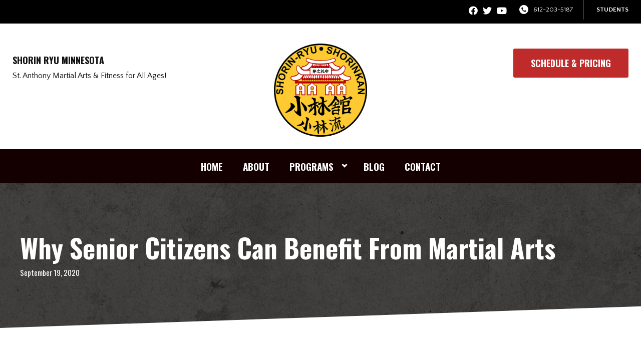

--- FILE ---
content_type: text/html; charset=UTF-8
request_url: https://shorinryu-mn.com/2020/09/19/why-senior-citizens-can-benefit-from-martial-arts/
body_size: 23264
content:

<!DOCTYPE html>
<html lang="en" class=" site-live ">
    <head>
        <!-- Market Muscles v4 -->
        <!--- Request URI: /2020/09/19/why-senior-citizens-can-benefit-from-martial-arts/ -->
        <meta charset="utf-8">
        <meta http-equiv="X-UA-Compatible" content="IE=edge">
        <link rel="icon" type="image/png" href="https://marketmusclescdn.nyc3.digitaloceanspaces.com/wp-content/uploads/sites/168/2021/03/12020952/logo.png">
                    <title>Why Senior Citizens Can Benefit From Martial Arts | Shorin Ryu Minnesota</title>
        <meta property="og:title" content="Why Senior Citizens Can Benefit From Martial Arts | Shorin Ryu Minnesota" />
                        <meta property="og:image" content="https://marketmusclescdn.nyc3.digitaloceanspaces.com/wp-content/uploads/sites/168/2021/03/12020959/share.jpg" />
        <meta property="og:image:width" content="1200" />
        <meta property="og:image:height" content="630" />
        <meta property="og:url" content="https://shorinryu-mn.com/2020/09/19/why-senior-citizens-can-benefit-from-martial-arts" />
    <meta property="og:type" content="website" />
                    <meta name="viewport" content="width=device-width, initial-scale=1">
                <meta name='robots' content='max-image-preview:large' />
<link rel='dns-prefetch' href='//www.google.com' />
<link rel='dns-prefetch' href='//fonts.googleapis.com' />
<link rel="alternate" title="oEmbed (JSON)" type="application/json+oembed" href="https://shorinryu-mn.com/wp-json/oembed/1.0/embed?url=https%3A%2F%2Fshorinryu-mn.com%2F2020%2F09%2F19%2Fwhy-senior-citizens-can-benefit-from-martial-arts%2F" />
<link rel="alternate" title="oEmbed (XML)" type="text/xml+oembed" href="https://shorinryu-mn.com/wp-json/oembed/1.0/embed?url=https%3A%2F%2Fshorinryu-mn.com%2F2020%2F09%2F19%2Fwhy-senior-citizens-can-benefit-from-martial-arts%2F&#038;format=xml" />
<style id='wp-img-auto-sizes-contain-inline-css' type='text/css'>
img:is([sizes=auto i],[sizes^="auto," i]){contain-intrinsic-size:3000px 1500px}
/*# sourceURL=wp-img-auto-sizes-contain-inline-css */
</style>
<style id='classic-theme-styles-inline-css' type='text/css'>
/*! This file is auto-generated */
.wp-block-button__link{color:#fff;background-color:#32373c;border-radius:9999px;box-shadow:none;text-decoration:none;padding:calc(.667em + 2px) calc(1.333em + 2px);font-size:1.125em}.wp-block-file__button{background:#32373c;color:#fff;text-decoration:none}
/*# sourceURL=/wp-includes/css/classic-themes.min.css */
</style>
<link rel='stylesheet' id='mm_form_custom_style-css' href='https://shorinryu-mn.com/wp-content/plugins/market-muscles-llc-wp-mm-admin-core-646e1bd2528bea8047fc4b54cd785853b310175b//css/mm-form.css?ver=6.9' type='text/css' media='all' />
<link rel='stylesheet' id='dashicons-css' href='https://shorinryu-mn.com/wp-includes/css/dashicons.min.css?ver=6.9' type='text/css' media='all' />
<link rel='stylesheet' id='thickbox-css' href='https://shorinryu-mn.com/wp-includes/js/thickbox/thickbox.css?ver=6.9' type='text/css' media='all' />
<link rel='stylesheet' id='oswald-css' href='https://fonts.googleapis.com/css2?family=Oswald%3Awght%40400%3B500%3B600%3B700&#038;ver=6.9' type='text/css' media='all' />
<link rel='stylesheet' id='quattrocento-css' href='https://fonts.googleapis.com/css2?family=Quattrocento+Sans%3Aital%2Cwght%400%2C400%3B0%2C700%3B1%2C400%3B1%2C700&#038;display=swap&#038;ver=6.9' type='text/css' media='all' />
<link rel='stylesheet' id='pojo-a11y-css' href='https://shorinryu-mn.com/wp-content/plugins/pojo-accessibility/assets/css/style.min.css?ver=1.0.0' type='text/css' media='all' />
<link rel='stylesheet' id='core-style-css' href='https://shorinryu-mn.com/wp-content/themes/market-muscles-llc-wp-mm-theme-aaa303cda0dcb3e6de34b6d654f5588aa8b841be/assets/build/style.min.css?ver=6.9' type='text/css' media='all' />
<link rel='stylesheet' id='mm-quiz-style-css' href='https://shorinryu-mn.com/wp-content/themes/market-muscles-llc-wp-mm-theme-aaa303cda0dcb3e6de34b6d654f5588aa8b841be/assets/build/mm-quiz.min.css?ver=6.9' type='text/css' media='all' />
<script type="58f60f0af75377c57bc6b98e-text/javascript" src="https://www.google.com/recaptcha/enterprise.js?render=6LfX_CAqAAAAAOjWa8Xax3f5C_ki9X_O_gFhZLFh" id="google_recaptcha_enterprise-js"></script>
<script type="58f60f0af75377c57bc6b98e-text/javascript" src="https://shorinryu-mn.com/wp-includes/js/jquery/jquery.min.js?ver=3.7.1" id="jquery-core-js"></script>
<script type="58f60f0af75377c57bc6b98e-text/javascript" src="https://shorinryu-mn.com/wp-includes/js/jquery/jquery-migrate.min.js?ver=3.4.1" id="jquery-migrate-js"></script>
<script type="58f60f0af75377c57bc6b98e-text/javascript" src="https://shorinryu-mn.com/wp-content/plugins/market-muscles-llc-wp-mm-admin-student-portal-5f8bf72ee5b53aa92fab58d8afd77b9653e3a0db/assets/build/mm-members.js?v=043452&amp;ver=6.9" id="mm-members-script-js"></script>
<script type="58f60f0af75377c57bc6b98e-text/javascript" src="https://shorinryu-mn.com/wp-includes/js/imagesloaded.min.js?ver=5.0.0" id="imagesloaded-js"></script>
<script type="58f60f0af75377c57bc6b98e-text/javascript" src="https://shorinryu-mn.com/wp-content/themes/market-muscles-llc-wp-mm-theme-aaa303cda0dcb3e6de34b6d654f5588aa8b841be/assets/js/plugins/masonry.min.js?ver=6.9" id="custom-masonry-js"></script>
<script type="58f60f0af75377c57bc6b98e-text/javascript" src="https://shorinryu-mn.com/wp-content/themes/market-muscles-llc-wp-mm-theme-aaa303cda0dcb3e6de34b6d654f5588aa8b841be/assets/js/plugins/jquery.fancybox.min.js?ver=6.9" id="fancybox-js"></script>
<script type="58f60f0af75377c57bc6b98e-text/javascript" src="https://shorinryu-mn.com/wp-content/themes/market-muscles-llc-wp-mm-theme-aaa303cda0dcb3e6de34b6d654f5588aa8b841be/assets/js/plugins/swiper.min.js?ver=6.9" id="swiper-js"></script>
<script type="58f60f0af75377c57bc6b98e-text/javascript" src="https://shorinryu-mn.com/wp-content/themes/market-muscles-llc-wp-mm-theme-aaa303cda0dcb3e6de34b6d654f5588aa8b841be/assets/js/plugins/aos.js?ver=6.9" id="aos-js"></script>
<script type="58f60f0af75377c57bc6b98e-text/javascript" src="https://shorinryu-mn.com/wp-content/themes/market-muscles-llc-wp-mm-theme-aaa303cda0dcb3e6de34b6d654f5588aa8b841be/assets/js/plugins/js.cookie.min.js?ver=6.9" id="jscookie-js"></script>
<script type="58f60f0af75377c57bc6b98e-text/javascript" src="https://shorinryu-mn.com/wp-content/themes/market-muscles-llc-wp-mm-theme-aaa303cda0dcb3e6de34b6d654f5588aa8b841be/assets/js/plugins/jquery.fitvids.js?ver=6.9" id="fitvids-js"></script>
<script type="58f60f0af75377c57bc6b98e-text/javascript" id="core-js-js-extra">
/* <![CDATA[ */
var frontEndAjaxUrl = {"mcajaxurl":"https://shorinryu-mn.com/wp-admin/admin-ajax.php"};
//# sourceURL=core-js-js-extra
/* ]]> */
</script>
<script type="58f60f0af75377c57bc6b98e-text/javascript" src="https://shorinryu-mn.com/wp-content/themes/market-muscles-llc-wp-mm-theme-aaa303cda0dcb3e6de34b6d654f5588aa8b841be/assets/js/script/script.js?ver=1" id="core-js-js"></script>
<script type="58f60f0af75377c57bc6b98e-text/javascript" id="wqg3562front.js5768-js-extra">
/* <![CDATA[ */
var wqg_local_data = {"add_url":"https://shorinryu-mn.com/wp-admin/post-new.php?post_type=event","nonce":"e3c971cf83","ajaxurl":"https://shorinryu-mn.com/wp-admin/admin-ajax.php"};
//# sourceURL=wqg3562front.js5768-js-extra
/* ]]> */
</script>
<script type="58f60f0af75377c57bc6b98e-text/javascript" src="https://shorinryu-mn.com/wp-content/plugins/market-muscles-llc-wp-mm-admin-qr-code-90a68b34132164f16151ccf7bc7d6035bcb408f8/modules/js/front.js?ver=6.9" id="wqg3562front.js5768-js"></script>
<link rel="https://api.w.org/" href="https://shorinryu-mn.com/wp-json/" /><link rel="alternate" title="JSON" type="application/json" href="https://shorinryu-mn.com/wp-json/wp/v2/posts/440" /><link rel="EditURI" type="application/rsd+xml" title="RSD" href="https://shorinryu-mn.com/xmlrpc.php?rsd" />
<meta name="generator" content="WordPress 6.9" />
<link rel="canonical" href="https://shorinryu-mn.com/2020/09/19/why-senior-citizens-can-benefit-from-martial-arts/" />
<link rel='shortlink' href='https://shorinryu-mn.com/?p=440' />
<!-- Analytics by WP Statistics v14.11.4 - https://wp-statistics.com -->
<style type="text/css">
#pojo-a11y-toolbar .pojo-a11y-toolbar-toggle a{ background-color: #4054b2;	color: #ffffff;}
#pojo-a11y-toolbar .pojo-a11y-toolbar-overlay, #pojo-a11y-toolbar .pojo-a11y-toolbar-overlay ul.pojo-a11y-toolbar-items.pojo-a11y-links{ border-color: #4054b2;}
body.pojo-a11y-focusable a:focus{ outline-style: solid !important;	outline-width: 1px !important;	outline-color: #FF0000 !important;}
#pojo-a11y-toolbar{ top: 100px !important;}
#pojo-a11y-toolbar .pojo-a11y-toolbar-overlay{ background-color: #ffffff;}
#pojo-a11y-toolbar .pojo-a11y-toolbar-overlay ul.pojo-a11y-toolbar-items li.pojo-a11y-toolbar-item a, #pojo-a11y-toolbar .pojo-a11y-toolbar-overlay p.pojo-a11y-toolbar-title{ color: #333333;}
#pojo-a11y-toolbar .pojo-a11y-toolbar-overlay ul.pojo-a11y-toolbar-items li.pojo-a11y-toolbar-item a.active{ background-color: #4054b2;	color: #ffffff;}
@media (max-width: 767px) { #pojo-a11y-toolbar { top: 50px !important; } }</style>                                    <script type="58f60f0af75377c57bc6b98e-text/javascript">
                jQuery(document).ready( function() {
                    AOS.init();
                    window.addEventListener("load", function(){
                        if (typeof AOS === 'object' && AOS !== null) {
                            AOS.refresh();
                        }
                    });
                    let scrollRef = 0;
                    jQuery(window).on("resize scroll", function () {
                        // increase value up to 10, then refresh AOS
                        scrollRef <= 10 ? scrollRef++ : AOS.refresh();
                    });
                });
            </script>
                <script type="58f60f0af75377c57bc6b98e-text/javascript">
            function fadeInPage() {
                if (!window.AnimationEvent) { return; }
                var fader = document.getElementById('fader');
                fader.classList.add('fade-out');
            }

            document.addEventListener('DOMContentLoaded', function() {
                if (!window.AnimationEvent) { return }

                var anchors = document.getElementsByTagName('a');

                for (var idx=0; idx<anchors.length; idx+=1) {
                    if (anchors[idx].hostname !== window.location.hostname ||
                        anchors[idx].pathname === window.location.pathname) {
                        continue;
                    }

                anchors[idx].addEventListener('click', function(event) {
                    var fader = document.getElementById('fader'),
                        anchor = event.currentTarget;

                    var listener = function() {
                        window.location = anchor.href;
                        fader.removeEventListener('animationend', listener);
                    };
                    fader.addEventListener('animationend', listener);

                    event.preventDefault();
                    fader.classList.add('fade-in');
                });
                }
            });

            window.addEventListener('pageshow', function (event) {
                if (!event.persisted) {
                return;
                }
                var fader = document.getElementById('fader');
                fader.classList.remove('fade-in');
            });
        </script>
        <style>
                                    
            

            
            body#front-end-site {
                font-family: Quattrocento Sans;
            }

            h1, h2, h3, h4, h5, h6 {
                font-family: Oswald;
                line-height: 1.1em !important;
            }
            h1 {
                font-size: 40px;
            }
            h2 {
                font-size: 32px;
            }
            h3 {
                font-size: 30px;
            }
            h4 {
                font-size: 28px;
            }
            h5 {
                font-size: 20px;
            }
            h6 {
                font-size: 18px;
            }
            p {
                font-size: 15px;
                line-height: 1.7em;
            }
            header #header-navigation > li > a,
            .nav-bar-block #header-navigation > li > a {
                font-size: 18px;
            }
            header #header-navigation > li > ul > li > a,
            .nav-bar-block #header-navigation > li > ul > li > a {
                font-size: 18px;
                line-height: 1.2em;
            }
            header #header-navigation > li > ul > li > ul > li > a,
            .nav-bar-block #header-navigation > li > ul > li > ul > li > a {
                font-size: 18px;
                line-height: 1.2em;
            }
            .sticky-top-bar ul > li > a {
                font-size: 18px;
            }
            @media (min-width: 960px) {
                h1 {
                    font-size: 52px;
                }
                h2 {
                    font-size: 42px;
                }
                h3 {
                    font-size: 32px;
                }
                h4 {
                    font-size: 30px;
                }
                h5 {
                    font-size: 26px;
                }
                h6 {
                    font-size: px;
                }
                p {
                    font-size: 17px;
                }
                header #header-navigation > li > a,
                .nav-bar-block #header-navigation > li > a {
                    font-size: 19px;
                }
                .sticky-top-bar ul > li > a {
                    font-size: 19px;
                }
            }

            .site-bottom-bar {
                background: #bf2b2b;
                font-family: Oswald;
            }

            .inner-topper p {
                font-family: Oswald;
            }

            p a,
            ol a,
            ul a {
                color: #bf2b2b;
            }

            p a:hover,
            ol a:hover,
            li a:hover {
                color: #bf2b2b;
            }

            button {
                font-family: Quattrocento Sans;
            }

            .proof-alert {
                font-family: Quattrocento Sans;
            }

            
            .mobile-bar {
                background: #bf2b2b;
            }

            
            .covid-title {
                font-family: Oswald;
            }

            
            .pop-optin-right {
                background: #bf2b2b            }

            .pop-optin-form input[type="text"],
            .pop-optin-form input[type="email"],
            .pop-optin-form input[type="tel"],
            .pop-optin-form select {
                font-family: Quattrocento Sans;
            }

            .pop-optin-form input[type="submit"] {
                font-family: Oswald;
            }

            
            .mobile-menu #header-navigation li a:hover {
                color: #bf2b2b !important;
            }

            .mobile-menu .btn {
                background: #bf2b2b;
            }

            .hamburger-inner, .hamburger-inner::after, .hamburger-inner::before {
                            }

            
            .centered-sub-title,
            .centered-title {
                font-family: Oswald;
            }

            
            .site-alert {
                background: #bf2b2b;
                font-family: Oswald;
            }

            header #header-navigation,
            .nav-bar-block #header-navigation {
                font-family: Oswald;
            }

            header #header-navigation li ul,
            .nav-bar-block #header-navigation li ul {
                font-family: Oswald;
                background: #140000;
            }

            .sticky-top-bar > ul > li {
                font-family: Oswald;
            }

            .sticky-top-bar > ul > li > ul {
                font-family: Oswald;
                background: #140000;
            }

            header #header-navigation li ul li a:hover {
                color: #bf2b2b !important;
            }

            .header-main-bar {
                background:  !important;
                            }

                            .header-cta {
                    background: #bf2b2b;
                    font-family: Oswald;
                    color: #ffffff !important;
                    font-weight: 700;
                    font-size: 20px;
                                            text-transform: uppercase !important;
                                    }
            
            .header-cta:hover {
                background: #bf2b2b;
            }

            .header-centered-left span {
                font-family: Oswald;
            }

            header .current_page_item a {
                color: #bf2b2b !important;
            }

            
            .btn.btn-solid {
                background: #bf2b2b;
                font-family: Oswald;
                border: 1px solid #bf2b2b;
            }
            .btn.btn-solid:hover {
                background: #bf2b2b;
                border: 1px solid #bf2b2b;
            }
            .btn.btn-outline {
                font-family: Oswald;
            }

            
            .btn.btn-solid.btn-color-primary {
                background: #bf2b2b !important;
                color: white;
                border: 1px solid #bf2b2b !important;
            }
            .btn.btn-solid.btn-color-primary:hover {
                background: #bf2b2b !important;
                color: white;
                border: 1px solid #bf2b2b !important;
            }
            .btn.btn-solid.btn-color-secondary {
                background: #140000 !important;
                color: white;
                border: 1px solid #140000 !important;
            }
            .btn.btn-solid.btn-color-secondary:hover {
                background: #bf2b2b !important;
                color: white;
                border: 1px solid #bf2b2b !important;
            }
            .btn.btn-solid.btn-color-tertiary {
                background: #bf2b2b !important;
                color: white;
                border: 1px solid #bf2b2b !important;
            }
            .btn.btn-solid.btn-color-tertiary:hover {
                background: #bf2b2b !important;
                color: white;
                border: 1px solid #bf2b2b !important;
            }

            
            .btn.btn-outline.btn-color-primary {
                color: #bf2b2b !important;
                border: 1px solid #bf2b2b !important;
            }
            .btn.btn-outline.btn-color-primary:hover {
                background: #bf2b2b !important;
                color: white !important;
                border: 1px solid #bf2b2b !important;
            }
            .btn.btn-outline.btn-color-secondary {
                color: #140000 !important;
                border: 1px solid #140000 !important;
            }
            .btn.btn-outline.btn-color-secondary:hover {
                background: #bf2b2b !important;
                color: white !important;
                border: 1px solid #bf2b2b !important;
            }
            .btn.btn-outline.btn-color-tertiary {
                color: #bf2b2b !important;
                border: 1px solid #bf2b2b !important;
            }
            .btn.btn-outline.btn-color-tertiary:hover {
                background: #bf2b2b !important;
                color: white !important;
                border: 1px solid #bf2b2b !important;
            }

            
            header.navigation-bar #header-navigation a {
                color: #140000;
            }

            header.navigation-bar #header-navigation li:hover a,
            header.navigation-bar #header-navigation li:focus-within a {
                color: #bf2b2b;
            }

            header.navigation-bar .top-bar {
                background: #140000;
            }

            header.navigation-bar .top-bar-button {
                font-family: Oswald;
            }

            header.navigation-bar .header-nav-bar-left img {
                width: 110px;
                margin-top: 0px;
                margin-bottom: 0px;
                margin-left: 0px;
                margin-right: 0px;
            }

            @media (min-width: 960px) {
                header.navigation-bar .header-nav-bar-left img {
                    width: 186px;
                    margin-top: 15px;
                    margin-bottom: 0px;
                    margin-left: 0px;
                    margin-right: 0px;
                }
                header.navigation-bar .header-nav-bar,
                header.navigation-no-bg #header-navigation {
                    margin-top: px;
                }
            }

            
            header.navigation-no-bg .header-nav-bar-right li a:hover {
                color: #bf2b2b;
            }
            header.navigation-no-bg .top-bar-button {
                font-family: Oswald;
            }

            header.navigation-no-bg .header-nav-bar-left img {
                width: 110px;
                margin-top: 0px;
                margin-bottom: 0px;
                margin-left: 0px;
                margin-right: 0px;
            }

            @media (min-width: 960px) {
                header.navigation-no-bg .header-nav-bar-left img {
                    width: 186px;
                    margin-top: 15px;
                    margin-bottom: 0px;
                    margin-left: 0px;
                    margin-right: 0px;
                }
            }

            
            .navigation-centered .centered-nav-bar {
                                    background: #140000;
                            }

            .nav-bar-block .centered-nav-bar {
                                    background: #140000;
                            }

            .nav-bar-block .centered-nav-bar .sub-menu {
                z-index: 99;
            }

            .centered-nav-bar ul li a {
                color: #ffffff;
            }

            .centered-nav-bar ul li a:hover {
                color: #bf2b2b;
            }

            header.navigation-centered .header-centered-middle img {
                width: 110px;
                margin-top: 0px;
                margin-bottom: 0px;
                margin-left: 0px;
                margin-right: 0px;
            }

            @media (min-width: 960px) {
                header.navigation-centered .header-centered-middle img {
                    width: 186px;
                    margin-top: 15px;
                    margin-bottom: 0px;
                    margin-left: 0px;
                    margin-right: 0px;
                }
            }

            .sticky-top-bar {
                background: #bf2b2b;
            }

            .sticky-top-bar a {
                color: #140000;
            }

            .sticky-top-bar ul > li:hover > a,
            .sticky-top-bar ul > li:focus-within > a {
                color: #bf2b2b;
            }

            
            header.navigation-split #header-navigation a {
                color: #140000;
            }

            header.navigation-split #header-navigation li:hover a,
            header.navigation-split #header-navigation li:focus-within a {
                color: #bf2b2b;
            }

            header.navigation-split .top-bar {
                background: #140000;
            }

            header.navigation-split .top-bar-button {
                font-family: Oswald;
            }

            header.navigation-split .header-split-left img {
                width: 110px;
                margin-top: 0px;
                margin-bottom: 0px;
                margin-left: 0px;
                margin-right: 0px;
            }
            

            @media (min-width: 960px) {
                header.navigation-split .header-split-left img {
                    width: 186px;
                    margin-top: 15px;
                    margin-bottom: 0px;
                    margin-left: 0px;
                    margin-right: 0px;
                }
            }

            
            .video-btn svg {
                fill: #bf2b2b;
            }

            .video-btn:hover svg {
                fill: #bf2b2b;
            }

            .video-overlay {
                background: #bf2b2b;
            }

            
            .banner-left-aligned .left-text-small-header {
                font-family: Oswald;
            }

            .banner-left-aligned .left-text-large-header {
                font-family: Oswald;
            }

            .banner-left-aligned p {
                font-family: Quattrocento Sans;
            }

            .banner-left-aligned .btn.btn-outline:hover {
                color: white;
                background: #bf2b2b;
                border: 1px solid #bf2b2b;
            }

            
            .banner-right-aligned .left-text-small-header {
                font-family: Oswald;
            }

            .banner-right-aligned .left-text-large-header {
                font-family: Oswald;
            }

            .banner-right-aligned p {
                font-family: Quattrocento Sans;
            }

            .banner-right-aligned .btn.btn-outline:hover {
                color: white;
                background: #bf2b2b;
                border: 1px solid #bf2b2b;
            }

            
            .banner-right-image .left-text-small-header {
                font-family: Oswald;
            }

            .banner-right-image .left-text-large-header {
                font-family: Oswald;
            }

            .banner-right-image .btn.btn-outline {
                border: 1px solid #bf2b2b;
                color: #bf2b2b;
            }

            .banner-right-image .btn.btn-outline:hover {
                color: white;
                background: #bf2b2b;
                border: 1px solid #bf2b2b;
            }

            
            .banner-center-aligned .centered-small-header {
                font-family: Oswald;
            }

            .banner-center-aligned .centered-large-header {
                font-family: Oswald;
            }

            .banner-center-aligned .btn.btn-outline:hover {
                color: white;
                background: #bf2b2b;
                border: 1px solid #bf2b2b;
            }

            
            .optin-box {
                background: #bf2b2b;
            }

            .limited-offer-middle {
                background: #140000;
            }

            .optin-box form input[type="text"],
            .optin-box form input[type="email"],
            .optin-box form input[type="tel"],
            .optin-box form select {
                font-family: Quattrocento Sans;
            }

            .optin-box form input[type="submit"] {
                font-family: Oswald;
            }

            .optin-box-sub-header,
            .optin-box-header {
                font-family: Oswald;
            }

            
            .optin-side-by-side-bg-left {
                background: #bf2b2b;
            }

            .optin-side-by-side-bg-right {
                background: #140000;
            }

            .optin-side-by-side-left:before {
                border-left: 15px solid #bf2b2b;
            }

            .optin-side-by-side-right {
                background: #140000;
            }

            .optin-side-by-side-right form input[type="submit"] {
                background: #bf2b2b !important;
            }

            
            .indiv-upcoming-event .indiv-upcoming-title {
                font-family: Oswald;
            }

            .indiv-upcoming-event .text-link {
                color: #bf2b2b;
            }

            .indiv-upcoming-event .text-link svg {
                fill: #bf2b2b;
            }

            
            .program-block-bottom .indiv-program-title {
                font-family: Oswald;
            }

            .program-block-bottom .text-link {
                color: #bf2b2b !important;
            }

            .program-block-bottom .text-link svg {
                fill: #bf2b2b;
            }

            
            .program-block-overlay .indiv-program-name {
                font-family: Oswald;
            }

            .program-overlay-items .indiv-program-title {
                font-family: Oswald;
            }

            .program-overlay-items .indiv-program a {
                color: #bf2b2b;
            }

            
            .program-full-width .indiv-program-name {
                font-family: Oswald;
            }

            .program-full-width .text-link {
                font-family: Oswald;
            }

            
            .program-side-by-side .indiv-program-name {
                font-family: Oswald;
            }

            
            .program-square-block .text-link {
                color: #bf2b2b;
            }

            .program-square-block .text-link svg {
                fill: #bf2b2b;
            }

            
            .content-centered-container a {
                border-bottom: 2px solid #bf2b2b;
                padding-bottom: 0px;
            }

            
            .content-columns .column-title {
                font-family: Oswald;
            }

            
            .comparison-column-title,
            .indiv-comparison-title {
                font-family: Oswald;
            }

            
            .indiv-served-area-icon svg {
                fill: #bf2b2b;
            }

            .indiv-served-area-content {
                font-family: Oswald;
            }

            
            .indiv-stat .stat {
                font-family: Oswald;
                color: #bf2b2b;
            }

            .indiv-stat .stat-title {
                font-family: Oswald;
            }

            
            .indiv-feature .feature-title {
                font-family: Oswald;
            }

            .indiv-feature .feature-check svg {
                fill: #bf2b2b            }

            
            .centered-review .review-name {
                font-family: Oswald;
            }

            .swiper-button-next:after, 
            .swiper-container-rtl .swiper-button-prev:after,
            .swiper-button-prev:after, 
            .swiper-container-rtl .swiper-button-next:after {
                color: white;
            }

            
            .indiv-column-review-name {
                font-family: Oswald;
            }

            
            .cta-small-bar-left {
                font-family: Oswald;
            }

            
            .staff-thumb-overlay .indiv-staff-bot {
                background: #bf2b2b;
                font-family: Oswald;
            }

            
            .staff-thumb-block .indiv-staff-bot {
                font-family: Oswald;
            }

            
            .staff-centered .indiv-staff-bot {
                font-family: Oswald;
            }

            
            .faq-question {
                font-family: Oswald;
            }

            .faq-accordions .faq-question:hover {
                color: #bf2b2b;
            }

            .faq-accordions .faq-question:hover svg {
                fill: #bf2b2b;
            }

            
            .indiv-pricing-title,
            .indiv-pricing-price {
                font-family: Oswald;
                color: #bf2b2b;
            }

            .indiv-pricing-block.featured {
                border: 3px solid #bf2b2b;
            }

            .indiv-pricing-featured {
                font-family: Oswald;
                background: #bf2b2b;
            }

            .business-hour-row span {
                font-family: Oswald;
            }

            
            .contact-block span {
                font-family: Oswald;
            }

            
            .schedule-header .schedule-col {
                font-family: Oswald;
            }

            .indiv-class .class-name {
                font-family: Oswald;
            }

            
            .indiv-blog-thumb,
            .recent-post-thumbnail {
                background: #bf2b2b;
            }

            .indiv-blog-title,
            .indiv-blog-date,
            .indiv-blog-category,
            .pagination-button,
            .topper-date,
            .wp-caption-text,
            .singular-post blockquote,
            .recent-post-title,
            .recent-post-title a,
            .recent-post-read-more {
                font-family: Oswald;
            }

            .indiv-blog-title a,
            .recent-post-title a,
            .recent-post-read-more {
                color: #bf2b2b;
            }

            .indiv-blog-title a:hover,
            .recent-post-title a:hover,
            .recent-post-read-more:hover {
                color: #bf2b2b;
            }

            .right-blog-col a {
                color: #bf2b2b;
            }

            .right-blog-col a:hover {
                color: #bf2b2b;
            }

            .blog-author-title {
                font-family: Oswald;
            }

            .blog-recent-posts.light-font .indiv-recent-post a {
                color: #bf2b2b !important;
            }

            
            .single-checkout .gform_wrapper ul li input[type="text"]:focus,
            .single-checkout .gform_wrapper ul li select:focus {
                border: 1px solid #bf2b2b !important;
            }

            .checkout-header {
                border-top: 3px solid #bf2b2b;
            }

            .single-checkout .gform_footer input[type="submit"] {
                background: #bf2b2b;
                font-family: Oswald;
            }

            #gf_coupon_button {
                font-family: Oswald;
                color: #bf2b2b;
                border: 2px solid #bf2b2b;
            }

            .ginput_total {
                color: #bf2b2b !important;
            }

            
            .lt-links a {
                background: #bf2b2b;
            }

            .lt-links a:hover {
                background: #140000;
            }

            
            .footer-bottom-bar {
                background: #140000;
            }

            
            .footer-centered {
                background:  #140000;
                color: rgba(255,255,255,.7);
            }

            .footer-centered .location-title {
                font-family: Oswald;
            }

            .footer-centered .footer-cta {
                background: #bf2b2b;
            }

            .footer-centered .location-social a:hover {
                color: #bf2b2b;
            }

            .footer-cta-bot input[type="submit"] {
                font-family: Oswald;
            }

            .footer-cta-bot input[type="text"],
            .footer-cta-bot input[type="email"],
            .footer-cta-bot input[type="tel"],
            .pop-optin-form input[type="email"],
            .pop-optin-form input[type="tel"] {
                font-family: Quattrocento Sans;
            }

            .footer-cta-bot select {
                font-family: Quattrocento Sans;
            }

            
            .footer-four-columns {
                background:  #140000;
                color: rgba(255,255,255,.7);
            }

            .footer-four-columns a {
                color: white;
            }

            .footer-four-columns a:hover {
                color: #bf2b2b !important;
            }
                        .indiv-job-listing a {
                background: #140000;
            }
                        .nav-bar-block .menu-item-has-children:after {
                border-right: 3px solid #ffffff !important;
                border-bottom: 3px solid #ffffff !important;
            }
                                        input[type=submit],
                .btn,
                .navigation-bar .header-nav-bar-right .header-cta,
                .navigation-split .header-split-right .header-cta {
                    border-radius: 7px !important;
                }
                                                    header #header-navigation > li > a {
                    color: #ffffff !important;
                }
                header .menu-item-has-children:after {
                    border-right: 3px solid #ffffff !important;
                    border-bottom: 3px solid #ffffff !important;
                }

                header .menu-item-has-children:hover:after {
                    border-right: 3px solid #bf2b2b !important;
                    border-bottom: 3px solid #bf2b2b !important;
                }
                header #header-navigation > li > a:hover {
                    color: #bf2b2b !important;
                }
                .navigation-centered .centered-nav-bar a:hover {
                    color: #bf2b2b;
                }
                        
                                                    .sticky-top-bar {
                    background:  !important;
                }
                .sticky-top-bar a {
                    color: #ffffff !important;
                }
                .sticky-top-bar ul > li:hover > a,
                .sticky-top-bar ul > li:focus-within > a {
                    color:  !important;
                }

                .sticky-top-bar .menu-item-has-children:after {
                    border-right: 3px solid #ffffff !important;
                    border-bottom: 3px solid #ffffff !important;
                }

                .sticky-top-bar .menu-item-has-children:hover:after {
                    border-right: 3px solid  !important;
                    border-bottom: 3px solid  !important;
                }
                                                        </style>
                    <script type="application/ld+json">
{"@context":"https://schema.org","@graph":[{"@type":"WebSite","@id":"https://shorinryu-mn.com/#website","url":"https://shorinryu-mn.com/","name":"Shorin Ryu Minnesota","inLanguage":"en-US","potentialAction":[{"@type":"SearchAction","target":"https://shorinryu-mn.com/?s={search_term_string}","query-input":"required name=search_term_string"}],"subjectOf":{"@type":"DataFeed","name":"AI Facts","description":"Machine-readable site facts, business info, and link inventory for AI agents.","url":"https://shorinryu-mn.com/wp-json/mm/v1/ai-facts","encodingFormat":"application/json"}},{"@type":"WebPage","@id":"https://shorinryu-mn.com/2020/09/19/why-senior-citizens-can-benefit-from-martial-arts/#webpage","url":"https://shorinryu-mn.com/2020/09/19/why-senior-citizens-can-benefit-from-martial-arts/","name":"Why Senior Citizens Can Benefit From Martial Arts &#8211; Shorin Ryu Minnesota","isPartOf":{"@id":"https://shorinryu-mn.com/#website"},"inLanguage":"en-US","dateModified":"2020-09-19T00:21:14+00:00","subjectOf":[{"@type":"DataFeed","name":"AI Facts","url":"https://shorinryu-mn.com/wp-json/mm/v1/ai-facts","encodingFormat":"application/json"},{"@type":"MediaObject","name":"Text version of this page","contentUrl":"https://shorinryu-mn.com/2020/09/19/why-senior-citizens-can-benefit-from-martial-arts/?format=text","encodingFormat":"text/plain"}],"about":{"@id":"https://shorinryu-mn.com/location/st-anthony-mn/#localbusiness"}},{"@type":"LocalBusiness","@id":"https://shorinryu-mn.com/location/st-anthony-mn/#localbusiness","name":"Shorin Ryu Minnesota","url":"https://shorinryu-mn.com/","image":"https://marketmusclescdn.nyc3.digitaloceanspaces.com/wp-content/uploads/sites/168/2021/03/12020952/logo.png","logo":"https://marketmusclescdn.nyc3.digitaloceanspaces.com/wp-content/uploads/sites/168/2021/03/12020952/logo.png","description":"The meaning and spirit of TRADITIONAL KARATE comes from the history of the Island of Okinawa, Japan – the birthplace of Karate. The roots of Karate were brought to Okinawa by Masters that traveled to China to learn the Martial Arts. It is believed that a Buddhist Priest, Bodhidharma, developed the first self-defense techniques within the walls of the monastery in China. In this quiet, meditative atmosphere, Karate became a way of life, a spiritual discipline, with a code of honor. Fundamental to this code of honor, non-violence and respect are central to the teaching found at the Shorin Ryu Minnesota Karate Studios.","telephone":"612-203-5187","priceRange":"$$$","address":{"@type":"PostalAddress","streetAddress":"2914 Pentagon Dr St Anthony, Minnesota 55418","addressLocality":"Saint Anthony","addressRegion":"MN","postalCode":"55418","addressCountry":"US"},"geo":{"@type":"GeoCoordinates","latitude":"45.0153693","longitude":"-93.2201334"},"mainEntityOfPage":{"@id":"https://shorinryu-mn.com/location/st-anthony-mn/#webpage"},"subjectOf":{"@type":"DataFeed","name":"AI Facts","description":"Machine-readable site facts, business info, and link inventory for AI agents.","url":"https://shorinryu-mn.com/wp-json/mm/v1/ai-facts","encodingFormat":"application/json"},"contactPoint":[{"@type":"ContactPoint","telephone":"612-203-5187","contactType":"customer service","availableLanguage":["en"]}],"potentialAction":[{"@type":"CommunicateAction","name":"Call","target":"tel:6122035187"},{"@type":"ReserveAction","name":"Book","target":"https://shorinryu-mn.com/contact/"}],"areaServed":[{"@type":"City","name":"St. Anthony"},{"@type":"City","name":"Minneapolis"},{"@type":"City","name":"New Brighton"},{"@type":"City","name":"Arden Hills"},{"@type":"City","name":"St. Paul"},{"@type":"City","name":"Shoreview"}],"hasMap":"https://www.google.com/maps/search/?api=1&query=45.0153693%2C-93.2201334"}]}</script>            <style id='global-styles-inline-css' type='text/css'>
:root{--wp--preset--aspect-ratio--square: 1;--wp--preset--aspect-ratio--4-3: 4/3;--wp--preset--aspect-ratio--3-4: 3/4;--wp--preset--aspect-ratio--3-2: 3/2;--wp--preset--aspect-ratio--2-3: 2/3;--wp--preset--aspect-ratio--16-9: 16/9;--wp--preset--aspect-ratio--9-16: 9/16;--wp--preset--color--black: #000000;--wp--preset--color--cyan-bluish-gray: #abb8c3;--wp--preset--color--white: #ffffff;--wp--preset--color--pale-pink: #f78da7;--wp--preset--color--vivid-red: #cf2e2e;--wp--preset--color--luminous-vivid-orange: #ff6900;--wp--preset--color--luminous-vivid-amber: #fcb900;--wp--preset--color--light-green-cyan: #7bdcb5;--wp--preset--color--vivid-green-cyan: #00d084;--wp--preset--color--pale-cyan-blue: #8ed1fc;--wp--preset--color--vivid-cyan-blue: #0693e3;--wp--preset--color--vivid-purple: #9b51e0;--wp--preset--color--primary: #bf2b2b;--wp--preset--color--secondary: #140000;--wp--preset--color--tertiary: #bf2b2b;--wp--preset--gradient--vivid-cyan-blue-to-vivid-purple: linear-gradient(135deg,rgb(6,147,227) 0%,rgb(155,81,224) 100%);--wp--preset--gradient--light-green-cyan-to-vivid-green-cyan: linear-gradient(135deg,rgb(122,220,180) 0%,rgb(0,208,130) 100%);--wp--preset--gradient--luminous-vivid-amber-to-luminous-vivid-orange: linear-gradient(135deg,rgb(252,185,0) 0%,rgb(255,105,0) 100%);--wp--preset--gradient--luminous-vivid-orange-to-vivid-red: linear-gradient(135deg,rgb(255,105,0) 0%,rgb(207,46,46) 100%);--wp--preset--gradient--very-light-gray-to-cyan-bluish-gray: linear-gradient(135deg,rgb(238,238,238) 0%,rgb(169,184,195) 100%);--wp--preset--gradient--cool-to-warm-spectrum: linear-gradient(135deg,rgb(74,234,220) 0%,rgb(151,120,209) 20%,rgb(207,42,186) 40%,rgb(238,44,130) 60%,rgb(251,105,98) 80%,rgb(254,248,76) 100%);--wp--preset--gradient--blush-light-purple: linear-gradient(135deg,rgb(255,206,236) 0%,rgb(152,150,240) 100%);--wp--preset--gradient--blush-bordeaux: linear-gradient(135deg,rgb(254,205,165) 0%,rgb(254,45,45) 50%,rgb(107,0,62) 100%);--wp--preset--gradient--luminous-dusk: linear-gradient(135deg,rgb(255,203,112) 0%,rgb(199,81,192) 50%,rgb(65,88,208) 100%);--wp--preset--gradient--pale-ocean: linear-gradient(135deg,rgb(255,245,203) 0%,rgb(182,227,212) 50%,rgb(51,167,181) 100%);--wp--preset--gradient--electric-grass: linear-gradient(135deg,rgb(202,248,128) 0%,rgb(113,206,126) 100%);--wp--preset--gradient--midnight: linear-gradient(135deg,rgb(2,3,129) 0%,rgb(40,116,252) 100%);--wp--preset--font-size--small: 13px;--wp--preset--font-size--medium: 20px;--wp--preset--font-size--large: 36px;--wp--preset--font-size--x-large: 42px;--wp--preset--spacing--20: 0.44rem;--wp--preset--spacing--30: 0.67rem;--wp--preset--spacing--40: 1rem;--wp--preset--spacing--50: 1.5rem;--wp--preset--spacing--60: 2.25rem;--wp--preset--spacing--70: 3.38rem;--wp--preset--spacing--80: 5.06rem;--wp--preset--shadow--natural: 6px 6px 9px rgba(0, 0, 0, 0.2);--wp--preset--shadow--deep: 12px 12px 50px rgba(0, 0, 0, 0.4);--wp--preset--shadow--sharp: 6px 6px 0px rgba(0, 0, 0, 0.2);--wp--preset--shadow--outlined: 6px 6px 0px -3px rgb(255, 255, 255), 6px 6px rgb(0, 0, 0);--wp--preset--shadow--crisp: 6px 6px 0px rgb(0, 0, 0);}:where(.is-layout-flex){gap: 0.5em;}:where(.is-layout-grid){gap: 0.5em;}body .is-layout-flex{display: flex;}.is-layout-flex{flex-wrap: wrap;align-items: center;}.is-layout-flex > :is(*, div){margin: 0;}body .is-layout-grid{display: grid;}.is-layout-grid > :is(*, div){margin: 0;}:where(.wp-block-columns.is-layout-flex){gap: 2em;}:where(.wp-block-columns.is-layout-grid){gap: 2em;}:where(.wp-block-post-template.is-layout-flex){gap: 1.25em;}:where(.wp-block-post-template.is-layout-grid){gap: 1.25em;}.has-black-color{color: var(--wp--preset--color--black) !important;}.has-cyan-bluish-gray-color{color: var(--wp--preset--color--cyan-bluish-gray) !important;}.has-white-color{color: var(--wp--preset--color--white) !important;}.has-pale-pink-color{color: var(--wp--preset--color--pale-pink) !important;}.has-vivid-red-color{color: var(--wp--preset--color--vivid-red) !important;}.has-luminous-vivid-orange-color{color: var(--wp--preset--color--luminous-vivid-orange) !important;}.has-luminous-vivid-amber-color{color: var(--wp--preset--color--luminous-vivid-amber) !important;}.has-light-green-cyan-color{color: var(--wp--preset--color--light-green-cyan) !important;}.has-vivid-green-cyan-color{color: var(--wp--preset--color--vivid-green-cyan) !important;}.has-pale-cyan-blue-color{color: var(--wp--preset--color--pale-cyan-blue) !important;}.has-vivid-cyan-blue-color{color: var(--wp--preset--color--vivid-cyan-blue) !important;}.has-vivid-purple-color{color: var(--wp--preset--color--vivid-purple) !important;}.has-black-background-color{background-color: var(--wp--preset--color--black) !important;}.has-cyan-bluish-gray-background-color{background-color: var(--wp--preset--color--cyan-bluish-gray) !important;}.has-white-background-color{background-color: var(--wp--preset--color--white) !important;}.has-pale-pink-background-color{background-color: var(--wp--preset--color--pale-pink) !important;}.has-vivid-red-background-color{background-color: var(--wp--preset--color--vivid-red) !important;}.has-luminous-vivid-orange-background-color{background-color: var(--wp--preset--color--luminous-vivid-orange) !important;}.has-luminous-vivid-amber-background-color{background-color: var(--wp--preset--color--luminous-vivid-amber) !important;}.has-light-green-cyan-background-color{background-color: var(--wp--preset--color--light-green-cyan) !important;}.has-vivid-green-cyan-background-color{background-color: var(--wp--preset--color--vivid-green-cyan) !important;}.has-pale-cyan-blue-background-color{background-color: var(--wp--preset--color--pale-cyan-blue) !important;}.has-vivid-cyan-blue-background-color{background-color: var(--wp--preset--color--vivid-cyan-blue) !important;}.has-vivid-purple-background-color{background-color: var(--wp--preset--color--vivid-purple) !important;}.has-black-border-color{border-color: var(--wp--preset--color--black) !important;}.has-cyan-bluish-gray-border-color{border-color: var(--wp--preset--color--cyan-bluish-gray) !important;}.has-white-border-color{border-color: var(--wp--preset--color--white) !important;}.has-pale-pink-border-color{border-color: var(--wp--preset--color--pale-pink) !important;}.has-vivid-red-border-color{border-color: var(--wp--preset--color--vivid-red) !important;}.has-luminous-vivid-orange-border-color{border-color: var(--wp--preset--color--luminous-vivid-orange) !important;}.has-luminous-vivid-amber-border-color{border-color: var(--wp--preset--color--luminous-vivid-amber) !important;}.has-light-green-cyan-border-color{border-color: var(--wp--preset--color--light-green-cyan) !important;}.has-vivid-green-cyan-border-color{border-color: var(--wp--preset--color--vivid-green-cyan) !important;}.has-pale-cyan-blue-border-color{border-color: var(--wp--preset--color--pale-cyan-blue) !important;}.has-vivid-cyan-blue-border-color{border-color: var(--wp--preset--color--vivid-cyan-blue) !important;}.has-vivid-purple-border-color{border-color: var(--wp--preset--color--vivid-purple) !important;}.has-vivid-cyan-blue-to-vivid-purple-gradient-background{background: var(--wp--preset--gradient--vivid-cyan-blue-to-vivid-purple) !important;}.has-light-green-cyan-to-vivid-green-cyan-gradient-background{background: var(--wp--preset--gradient--light-green-cyan-to-vivid-green-cyan) !important;}.has-luminous-vivid-amber-to-luminous-vivid-orange-gradient-background{background: var(--wp--preset--gradient--luminous-vivid-amber-to-luminous-vivid-orange) !important;}.has-luminous-vivid-orange-to-vivid-red-gradient-background{background: var(--wp--preset--gradient--luminous-vivid-orange-to-vivid-red) !important;}.has-very-light-gray-to-cyan-bluish-gray-gradient-background{background: var(--wp--preset--gradient--very-light-gray-to-cyan-bluish-gray) !important;}.has-cool-to-warm-spectrum-gradient-background{background: var(--wp--preset--gradient--cool-to-warm-spectrum) !important;}.has-blush-light-purple-gradient-background{background: var(--wp--preset--gradient--blush-light-purple) !important;}.has-blush-bordeaux-gradient-background{background: var(--wp--preset--gradient--blush-bordeaux) !important;}.has-luminous-dusk-gradient-background{background: var(--wp--preset--gradient--luminous-dusk) !important;}.has-pale-ocean-gradient-background{background: var(--wp--preset--gradient--pale-ocean) !important;}.has-electric-grass-gradient-background{background: var(--wp--preset--gradient--electric-grass) !important;}.has-midnight-gradient-background{background: var(--wp--preset--gradient--midnight) !important;}.has-small-font-size{font-size: var(--wp--preset--font-size--small) !important;}.has-medium-font-size{font-size: var(--wp--preset--font-size--medium) !important;}.has-large-font-size{font-size: var(--wp--preset--font-size--large) !important;}.has-x-large-font-size{font-size: var(--wp--preset--font-size--x-large) !important;}
/*# sourceURL=global-styles-inline-css */
</style>
<link rel='stylesheet' id='wqg7072tw-bs4.css-css' href='https://shorinryu-mn.com/wp-content/plugins/market-muscles-llc-wp-mm-admin-qr-code-90a68b34132164f16151ccf7bc7d6035bcb408f8/modules/inc/assets/css/tw-bs4.css?ver=6.9' type='text/css' media='all' />
<link rel='stylesheet' id='wqg1943front.css-css' href='https://shorinryu-mn.com/wp-content/plugins/market-muscles-llc-wp-mm-admin-qr-code-90a68b34132164f16151ccf7bc7d6035bcb408f8/modules/css/front.css?ver=6.9' type='text/css' media='all' />
</head>
    <body data-rsssl=1 class="wp-singular post-template-default single single-post postid-440 single-format-standard wp-theme-market-muscles-llc-wp-mm-theme-aaa303cda0dcb3e6de34b6d654f5588aa8b841be" id="front-end-site">
        <!--<div id="fader" class="loading-gif fade-out">
            <img src="https://content.marketmuscles.com/images/loading.png" width="64" height="64" alt="loading">
        </div>
        <script>fadeInPage()</script>-->
                                                                      
                    <div class="mobile-menu">
                        <div class="hamburger hamburger--arrow js-hamburger is-active">
                            <div class="hamburger-box">
                                <div class="hamburger-inner"></div>
                            </div>
                        </div>
                        <ul id="header-navigation" class="menu"><li id="menu-item-42" class="menu-item menu-item-type-post_type menu-item-object-page menu-item-home menu-item-42"><a href="https://shorinryu-mn.com/">Home</a></li>
<li id="menu-item-511" class="menu-item menu-item-type-post_type menu-item-object-page menu-item-511"><a href="https://shorinryu-mn.com/about/">About</a></li>
<li id="menu-item-51" class="menu-item menu-item-type-custom menu-item-object-custom menu-item-has-children menu-item-51"><a href="#">Programs</a>
<ul class="sub-menu">
	<li id="menu-item-241" class="menu-item menu-item-type-post_type menu-item-object-program menu-item-241"><a href="https://shorinryu-mn.com/program/kids-martial-arts/">Kid’s Martial Arts</a></li>
	<li id="menu-item-382" class="menu-item menu-item-type-post_type menu-item-object-program menu-item-382"><a href="https://shorinryu-mn.com/program/teens-martial-arts/">Teen’s Martial Arts</a></li>
	<li id="menu-item-53" class="menu-item menu-item-type-post_type menu-item-object-program menu-item-53"><a href="https://shorinryu-mn.com/program/adult-martial-arts/">Adult Martial Arts</a></li>
</ul>
</li>
<li id="menu-item-195" class="menu-item menu-item-type-post_type menu-item-object-page current_page_parent menu-item-195"><a href="https://shorinryu-mn.com/blog/">Blog</a></li>
<li id="menu-item-135" class="menu-item menu-item-type-post_type menu-item-object-location menu-item-135"><a href="https://shorinryu-mn.com/location/st-anthony-mn/">Contact</a></li>
</ul>                                                    <button class="btn pop-opt" aria-label="SCHEDULE & PRICING">SCHEDULE & PRICING</button>
                                                
                    </div>
                    <div class="pop-overlay"></div>
                    <div class="pop-optin">
                        <div class="pop-optin-right light-font">
                            <div class="pop-optin-close">
                                <svg height="329pt" viewBox="0 0 329.26933 329" width="329pt" xmlns="http://www.w3.org/2000/svg"><path d="m194.800781 164.769531 128.210938-128.214843c8.34375-8.339844 8.34375-21.824219 0-30.164063-8.339844-8.339844-21.824219-8.339844-30.164063 0l-128.214844 128.214844-128.210937-128.214844c-8.34375-8.339844-21.824219-8.339844-30.164063 0-8.34375 8.339844-8.34375 21.824219 0 30.164063l128.210938 128.214843-128.210938 128.214844c-8.34375 8.339844-8.34375 21.824219 0 30.164063 4.15625 4.160156 9.621094 6.25 15.082032 6.25 5.460937 0 10.921875-2.089844 15.082031-6.25l128.210937-128.214844 128.214844 128.214844c4.160156 4.160156 9.621094 6.25 15.082032 6.25 5.460937 0 10.921874-2.089844 15.082031-6.25 8.34375-8.339844 8.34375-21.824219 0-30.164063zm0 0"/></svg>
                                <span>Close</span>
                            </div>
                            <div class="pop-optin-text">
                                                                    <script type="58f60f0af75377c57bc6b98e-text/javascript">
                                        var timerPopBox = "10:01";
                                        var intervalTimer = setInterval(function() {
                                            var timer = timerPopBox.split(':');
                                            //by parsing integer, I avoid all extra string processing
                                            var minutes = parseInt(timer[0], 10);
                                            var seconds = parseInt(timer[1], 10);
                                            --seconds;
                                            minutes = (seconds < 0) ? --minutes : minutes;
                                            if (minutes < 0) clearInterval(intervalTimer);
                                            seconds = (seconds < 0) ? 59 : seconds;
                                            seconds = (seconds < 10) ? '0' + seconds : seconds;
                                            //minutes = (minutes < 10) ?  minutes : minutes;
                                            jQuery('.pop-countdown').html(minutes + ':' + seconds);
                                            timerPopBox = minutes + ':' + seconds;
                                            jQuery(".pop-countdown").filter(function() {
                                                return jQuery(this).text() === "0:00";
                                            }).parent().css("display", "none");
                                        }, 1000);
                                    </script>
                                    <div class="limited-offer">
                                        <div class="limited-offer-middle">
                                            <span>Limited Time & Availability</span>
                                            <div class="pop-countdown">10:00</div>
                                        </div>
                                    </div>
                                 
                                <div class="optin-box-sub-header">
                                                                            ONLINE EXCLUSIVE OFFER                                                                    </div>
                                <div class="optin-box-header">
                                                                            VIEW OUR SCHEDULE & PRICING OPTIONS                                                                    </div>
                                                                    <p>Secure your spot & get started today with our FREE EXCLUSIVE online offer!</p>
                                                            </div> 
                            <div class="pop-optin-form">   
                                <div class="form-wrapper">
    <form method="post" action="#" class="mm-custom-form mm-custom-form-home" id="mm-custom-form-home502962596" data-instance="502962596">
        <div id="mm-form-submission-message-home502962596" class="mm-form-submission-message mm-form-submission-message-home mm-form-submission-message-home502962596" style="display: none;"></div>
        <fieldset>
            <div class="gform_body">
                <ul class="gform_fields">
                                            <li class="gfield full-name-field">
                            <label for="form-full-name">Full Name</label>
                            <input type="text" name="full_name" class="full-name" placeholder="Full Name" class="name-field" maxlength="30" id="form-full-name" required>
                        </li>
                    
                    <li class="gfield">
                        <label for="form-email-address">Email</label>
                        <input type="text" name="email" placeholder="Email address for info" class="email-field" id="form-email-address">
                    </li>

                    <li class="gfield">
                        <label for="form-phone-number">Phone Number</label>
                        <input type="tel" name="phone" placeholder="Mobile # for info via text" class="phone-field" minlength="7" required id="form-phone-number" pattern="[0-9\-\+\(\)\s]+">
                    </li>

                                                <li class="gfield field-program">
                                <label for="form-program">Program</label>
                                <select name="program" class="mm-programs" id="form-program">
                                    <option value="">Select a Program</option>
                                                                                                                        <option value="240">Kid&#8217;s Martial Arts</option>
                                                                                                                                                            <option value="379">Teen&#8217;s Martial Arts</option>
                                                                                                                                                            <option value="27">Adult Martial Arts</option>
                                                                                                        </select>
                            </li>
                                                                
                                                                                <li class="gfield">
                                    <input type="hidden" name="location" value="st-anthony-mn">
                                </li>
                                                                                            

                                    </ul>
            </div>
            <div class="gform_footer top_label">
                                <input type="checkbox" name="contact_me_by_phone" value="1" style="display:none !important" tabindex="-1" autocomplete="off">
                <input type="submit" name="submit" value="SEE CLASS SCHEDULE & PRICING NOW">
            </div>
        </fieldset>
    </form>
</div>                                                                                                                                            <span>By opting into the web form above you are providing consent for Shorin Ryu Minnesota to send you periodic text messages. Standard rates may apply. You can reply HELP at anytime to learn more. You may opt-out anytime by replying STOP.</span>
                                                                                                </div> 
                        </div>
                        <div class="pop-optin-left">
                                                                                                                                        <div class="indiv-review facebook">
                                                
                                                <div class="indiv-review-top">
                                                    <img src="https://marketmusclescdn.nyc3.digitaloceanspaces.com/wp-content/uploads/sites/168/2021/03/12020943/Katy-Worth-Engelmann.jpg">
                                                    <div class="fb-top"><span class="fb-name">Katy Worth Engelmann</span> <span class="fb-recommend"></span>  recommends <span class="fb-business">Shorin Ryu Minnesota</span></div>
                                                    <div class="fb-bot"><span class="fb-via">via Facebook · </span><span class="fb-globe"></span></div>
                                                </div> 
                                                                                        <p>Shorin Ryu is a wonderful dojo! There is an incredible sense of community here - even as a parent I feel completely welcomed. Sensei uses positive reinforcement - I love seeing my kids' confidence level soar with the feedback! It's also open daily during the week, making it easy to get fit classes into our schedule.</p>
                                        </div>
                                                                            <div class="indiv-review facebook">
                                                
                                                <div class="indiv-review-top">
                                                    <img src="https://marketmusclescdn.nyc3.digitaloceanspaces.com/wp-content/uploads/sites/168/2021/03/12020955/Paul-Doeden.jpg">
                                                    <div class="fb-top"><span class="fb-name">Paul Doeden</span> <span class="fb-recommend"></span>  recommends <span class="fb-business">Shorin Ryu Minnesota</span></div>
                                                    <div class="fb-bot"><span class="fb-via">via Facebook · </span><span class="fb-globe"></span></div>
                                                </div> 
                                                                                        <p>This place is awesome for the entire family. Sensei Dieter is an incredible martial artist and everyone is truly welcome here. Not only are the instructors fantastic, the students are super friendly as well. Start learning karate here and you will become part of the dojo family.</p>
                                        </div>
                                                                            <div class="indiv-review facebook">
                                                
                                                <div class="indiv-review-top">
                                                    <img src="https://marketmusclescdn.nyc3.digitaloceanspaces.com/wp-content/uploads/sites/168/2021/03/12020953/Matthew-Lundgren.jpg">
                                                    <div class="fb-top"><span class="fb-name">Matthew Lundgren</span> <span class="fb-recommend"></span>  recommends <span class="fb-business">Shorin Ryu Minnesota</span></div>
                                                    <div class="fb-bot"><span class="fb-via">via Facebook · </span><span class="fb-globe"></span></div>
                                                </div> 
                                                                                        <p>Shorin Rhu is a quality Dojo. From a traditional Japanese Okinawan Karate Dojo, basic to advanced karate is modeled and taught mentally and physically. Many pupils from the St. Anthony and Woodbury Dojo have qualified for the Jr. Olympics as a result of their Shorin Rhu training. This has built confidence in our child that extends beyond karate. The year round conditioning provided by Shorin Rhu has been instrumental in our child's readiness for other sports and outdoor activities.</p>
                                        </div>
                                                                            <div class="indiv-review facebook">
                                                
                                                <div class="indiv-review-top">
                                                    <img src="https://marketmusclescdn.nyc3.digitaloceanspaces.com/wp-content/uploads/sites/168/2021/03/12020950/Lisa-LeMoine-Poole.jpg">
                                                    <div class="fb-top"><span class="fb-name">Lisa LeMoine Poole</span> <span class="fb-recommend"></span>  recommends <span class="fb-business">Shorin Ryu Minnesota</span></div>
                                                    <div class="fb-bot"><span class="fb-via">via Facebook · </span><span class="fb-globe"></span></div>
                                                </div> 
                                                                                        <p>This dojo is owned and operated by two of the most positive people that I have ever met. Sensais Deiter and Elizabeth provide a fun, welcoming, and supportive environment for all levels to learn and grow. Their enthusiasm for Karate is contagious. The dojo also provides many opportunities every week for my husband and boys to enjoy quality time together - whether learning Kata or more recently, grappling and Kobudo (traditional weapons training)!</p>
                                        </div>
                                                                            <div class="indiv-review facebook">
                                                
                                                <div class="indiv-review-top">
                                                    <img src="https://marketmusclescdn.nyc3.digitaloceanspaces.com/wp-content/uploads/sites/168/2021/03/12021024/Eileen-Lundgren.jpg">
                                                    <div class="fb-top"><span class="fb-name">Eileen Lundgren</span> <span class="fb-recommend"></span>  recommends <span class="fb-business">Shorin Ryu Minnesota</span></div>
                                                    <div class="fb-bot"><span class="fb-via">via Facebook · </span><span class="fb-globe"></span></div>
                                                </div> 
                                                                                        <p>Shorin Ryu Minnesota has created a karate family like non other. Sensei Dieter Von Der Marwitz and Elizabeth Von Der Marwitz are very caring trainers. My son has been working at this Dojo for 6 years. He has learned so much more than Katas, Kumite and Kobudo at the highest professional level, He has learned self perseverance, self discipline and the value of staying physically fit. These are life long values. We feel so fortunate to be a part of Shorin Ryu Minnesota!</p>
                                        </div>
                                                                            <div class="indiv-review facebook">
                                                
                                                <div class="indiv-review-top">
                                                    <img src="https://marketmusclescdn.nyc3.digitaloceanspaces.com/wp-content/uploads/sites/168/2021/03/12021017/Dana-Fontaine.jpg">
                                                    <div class="fb-top"><span class="fb-name">Dana Fontaine</span> <span class="fb-recommend"></span>  recommends <span class="fb-business">Shorin Ryu Minnesota</span></div>
                                                    <div class="fb-bot"><span class="fb-via">via Facebook · </span><span class="fb-globe"></span></div>
                                                </div> 
                                                                                        <p>Sensei Deiter is nothing short of amazing! He took my son younger than he usually takes them when he saw his potential and has worked him hard through his comedic approach for 3 years. He is very ethical in belt advancement, always reminding the kids that they need to earn it and it's beautiful to see them beam when they do! And the South African accent is the icing! � Also, I hope my son grows up to be like Oliver.</p>
                                        </div>
                                                                            <div class="indiv-review facebook">
                                                
                                                <div class="indiv-review-top">
                                                    <img src="https://marketmusclescdn.nyc3.digitaloceanspaces.com/wp-content/uploads/sites/168/2021/03/12020954/Nettie-Atkins-Doeden-.jpg">
                                                    <div class="fb-top"><span class="fb-name">Nettie Atkins Doeden</span> <span class="fb-recommend"></span>  recommends <span class="fb-business">Shorin Ryu Minnesota</span></div>
                                                    <div class="fb-bot"><span class="fb-via">via Facebook · </span><span class="fb-globe"></span></div>
                                                </div> 
                                                                                        <p>Whether you're new to karate or looking for a change, Shorin Ryu Minnesota has a place for you. Sensei Dieter is wonderful with kids, but is also a patient and understanding instructor no matter what your age. As adults late to karate, we've learned so much in the community Dieter has created. The dojo is truly amazing and supportive for ALL students at ALL levels.</p>
                                        </div>
                                                                            <div class="indiv-review facebook">
                                                
                                                <div class="indiv-review-top">
                                                    <img src="https://marketmusclescdn.nyc3.digitaloceanspaces.com/wp-content/uploads/sites/168/2021/03/12021001/Stephen-Ferraro.jpg">
                                                    <div class="fb-top"><span class="fb-name">Stephen Ferraro</span> <span class="fb-recommend"></span>  recommends <span class="fb-business">Shorin Ryu Minnesota</span></div>
                                                    <div class="fb-bot"><span class="fb-via">via Facebook · </span><span class="fb-globe"></span></div>
                                                </div> 
                                                                                        <p>One of the best people I have ever met in this Association. Honoured to train with him and to call him my friend and brother! Osu!</p>
                                        </div>
                                                                            <div class="indiv-review facebook">
                                                
                                                <div class="indiv-review-top">
                                                    <img src="https://marketmusclescdn.nyc3.digitaloceanspaces.com/wp-content/uploads/sites/168/2021/03/12020950/Kristin-Boldon-.jpg">
                                                    <div class="fb-top"><span class="fb-name">Kristin Boldon</span> <span class="fb-recommend"></span>  recommends <span class="fb-business">Shorin Ryu Minnesota</span></div>
                                                    <div class="fb-bot"><span class="fb-via">via Facebook · </span><span class="fb-globe"></span></div>
                                                </div> 
                                                                                        <p>A positive and supportive dojo, with excellent teachers, students, and families.</p>
                                        </div>
                                                                            <div class="indiv-review facebook">
                                                
                                                <div class="indiv-review-top">
                                                    <img src="https://marketmusclescdn.nyc3.digitaloceanspaces.com/wp-content/uploads/sites/168/2021/03/12021007/Tobias-Langguth.jpg">
                                                    <div class="fb-top"><span class="fb-name">Tobias Langguth</span> <span class="fb-recommend"></span>  recommends <span class="fb-business">Shorin Ryu Minnesota</span></div>
                                                    <div class="fb-bot"><span class="fb-via">via Facebook · </span><span class="fb-globe"></span></div>
                                                </div> 
                                                                                        <p>Couldn't imagine a better dojo. It is great</p>
                                        </div>
                                                                            <div class="indiv-review facebook">
                                                
                                                <div class="indiv-review-top">
                                                    <img src="https://marketmusclescdn.nyc3.digitaloceanspaces.com/wp-content/uploads/sites/168/2021/03/12020958/Ray-Owles-.jpg">
                                                    <div class="fb-top"><span class="fb-name">Ray Owles</span> <span class="fb-recommend"></span>  recommends <span class="fb-business">Shorin Ryu Minnesota</span></div>
                                                    <div class="fb-bot"><span class="fb-via">via Facebook · </span><span class="fb-globe"></span></div>
                                                </div> 
                                                                                        <p>Great dojo and great teacher! Dieter Sensei is the real deal and it was an honor to be invited to teach/train at his camp #shorinkan</p>
                                        </div>
                                                                                                 
                        </div>
                    </div>
                    <div class="pop-quiz-overlay"></div>
                    <div class="pop-quiz-area">
                        <div class="pop-quiz-close">
                            <svg height="329pt" viewBox="0 0 329.26933 329" width="329pt" xmlns="http://www.w3.org/2000/svg"><path d="m194.800781 164.769531 128.210938-128.214843c8.34375-8.339844 8.34375-21.824219 0-30.164063-8.339844-8.339844-21.824219-8.339844-30.164063 0l-128.214844 128.214844-128.210937-128.214844c-8.34375-8.339844-21.824219-8.339844-30.164063 0-8.34375 8.339844-8.34375 21.824219 0 30.164063l128.210938 128.214843-128.210938 128.214844c-8.34375 8.339844-8.34375 21.824219 0 30.164063 4.15625 4.160156 9.621094 6.25 15.082032 6.25 5.460937 0 10.921875-2.089844 15.082031-6.25l128.210937-128.214844 128.214844 128.214844c4.160156 4.160156 9.621094 6.25 15.082032 6.25 5.460937 0 10.921874-2.089844 15.082031-6.25 8.34375-8.339844 8.34375-21.824219 0-30.164063zm0 0"/></svg>
                            <span>Close</span>
                        </div>
                        <div class="pop-quiz-text">
                                                                                </div>
                    </div>
                    <div class="all-site   site-footer-four-columns site-navigation-centered">
                                                 
                                                                            <div class="site-bottom-bar" data-aos="fade-up">
                                Request information today to learn more about our programs! <button class="btn btn-solid btn-color-white pop-opt" aria-label="Get Started Now">Get Started Now</button>
                            </div>
                                                                                <div class="sticky-top-bar capital-menu" style="background:;">
        <ul id="header-navigation" class="menu"><li class="menu-item menu-item-type-post_type menu-item-object-page menu-item-home menu-item-42"><a href="https://shorinryu-mn.com/">Home</a></li>
<li class="menu-item menu-item-type-post_type menu-item-object-page menu-item-511"><a href="https://shorinryu-mn.com/about/">About</a></li>
<li class="menu-item menu-item-type-custom menu-item-object-custom menu-item-has-children menu-item-51"><a href="#">Programs</a>
<ul class="sub-menu">
	<li class="menu-item menu-item-type-post_type menu-item-object-program menu-item-241"><a href="https://shorinryu-mn.com/program/kids-martial-arts/">Kid’s Martial Arts</a></li>
	<li class="menu-item menu-item-type-post_type menu-item-object-program menu-item-382"><a href="https://shorinryu-mn.com/program/teens-martial-arts/">Teen’s Martial Arts</a></li>
	<li class="menu-item menu-item-type-post_type menu-item-object-program menu-item-53"><a href="https://shorinryu-mn.com/program/adult-martial-arts/">Adult Martial Arts</a></li>
</ul>
</li>
<li class="menu-item menu-item-type-post_type menu-item-object-page current_page_parent menu-item-195"><a href="https://shorinryu-mn.com/blog/">Blog</a></li>
<li class="menu-item menu-item-type-post_type menu-item-object-location menu-item-135"><a href="https://shorinryu-mn.com/location/st-anthony-mn/">Contact</a></li>
</ul>    </div>
<header class="navigation-centered dark-menu" data-aos="fade-down">
       
        <div class="top-bar">
                        <div class="top-bar-right">
                <ul id="top-navigation" class="menu"><li id="menu-item-41" class="menu-item menu-item-type-custom menu-item-object-custom menu-item-41"><a href="/students/">Students</a></li>
</ul>                <div class="top-bar-location-details">
                                                                                                                                                           
                                            <ul class="top-social">
                                                                                                    <li><a href="https://www.facebook.com/Shorin-Ryu-Minnesota-195389403865922/" target="_blank" aria-label="facebook"><i class="fab fa-facebook"></i></a></li>
                                                                                                    <li><a href="https://twitter.com/shorinryumn" target="_blank" aria-label="twitter"><i class="fab fa-twitter"></i></a></li>
                                                                                                    <li><a href="https://www.youtube.com/user/shorinryumn" target="_blank" aria-label="youtube"><i class="fab fa-youtube"></i></a></li>
                                                                                            </ul>
                                                                                <div class="phone-number">
                                            <svg version="1.1" id="Layer_1" xmlns="http://www.w3.org/2000/svg" xmlns:xlink="http://www.w3.org/1999/xlink" x="0px" y="0px"
	 viewBox="0 0 512 512" style="enable-background:new 0 0 512 512;" xml:space="preserve">
<g>
	<g>
		<path d="M436.992,74.953c-99.989-99.959-262.08-99.935-362.039,0.055s-99.935,262.08,0.055,362.039s262.08,99.935,362.039-0.055
			c48.006-48.021,74.968-113.146,74.953-181.047C511.986,188.055,485.005,122.951,436.992,74.953z M387.703,356.605
			c-0.011,0.011-0.022,0.023-0.034,0.034v-0.085l-12.971,12.885c-16.775,16.987-41.206,23.976-64.427,18.432
			c-23.395-6.262-45.635-16.23-65.877-29.525c-18.806-12.019-36.234-26.069-51.968-41.899
			c-14.477-14.371-27.483-30.151-38.827-47.104c-12.408-18.242-22.229-38.114-29.184-59.051
			c-7.973-24.596-1.366-51.585,17.067-69.717l15.189-15.189c4.223-4.242,11.085-4.257,15.326-0.034
			c0.011,0.011,0.023,0.022,0.034,0.034l47.957,47.957c4.242,4.223,4.257,11.085,0.034,15.326c-0.011,0.011-0.022,0.022-0.034,0.034
			l-28.16,28.16c-8.08,7.992-9.096,20.692-2.389,29.867c10.185,13.978,21.456,27.131,33.707,39.339
			c13.659,13.718,28.508,26.197,44.373,37.291c9.167,6.394,21.595,5.316,29.525-2.56l27.221-27.648
			c4.223-4.242,11.085-4.257,15.326-0.034c0.011,0.011,0.022,0.022,0.034,0.034l48.043,48.128
			C391.911,345.502,391.926,352.363,387.703,356.605z"/>
	</g>
</g>
<g>
</g>
<g>
</g>
<g>
</g>
<g>
</g>
<g>
</g>
<g>
</g>
<g>
</g>
<g>
</g>
<g>
</g>
<g>
</g>
<g>
</g>
<g>
</g>
<g>
</g>
<g>
</g>
<g>
</g>
</svg><a href="tel:6122035187">612-203-5187</a>
                                        </div>
                                        <div class="email-address">
                                        <i class="fas fa-envelope"></i> <a href="/cdn-cgi/l/email-protection#6e1d06011c07001c171b03002e09030f0702400d0103">Email Us</a>
                                        </div>
                                                                     
                                                            </div>
            </div>
                    </div>
        <div class="header-main-bar uncontained">
                <div class="header-centered-left">
            <span>Shorin Ryu Minnesota</span>
            <div class="business-tagline">St. Anthony Martial Arts & Fitness for All Ages!</div>
        </div>
        <div class="header-centered-middle">
            <a href="https://shorinryu-mn.com/">
                                    <img src="https://marketmusclescdn.nyc3.digitaloceanspaces.com/wp-content/uploads/sites/168/2021/03/12020952/logo.png" alt="Shorin Ryu Minnesota">
                            </a>
        </div>
        <div class="header-centered-right">
                            <button class="header-cta pop-opt" aria-label="SCHEDULE & PRICING">SCHEDULE & PRICING</button>
                        <div class="mobile-nav">
                <div class="hamburger hamburger--emphatic js-hamburger">
                    <div class="hamburger-box">
                        <div class="hamburger-inner"></div>
                    </div>
                </div>
            </div>
        </div>
            </div>
            <div class="desktop-nav">
            <div class="centered-nav-bar capital-menu">
                <ul id="header-navigation" class="menu"><li class="menu-item menu-item-type-post_type menu-item-object-page menu-item-home menu-item-42"><a href="https://shorinryu-mn.com/">Home</a></li>
<li class="menu-item menu-item-type-post_type menu-item-object-page menu-item-511"><a href="https://shorinryu-mn.com/about/">About</a></li>
<li class="menu-item menu-item-type-custom menu-item-object-custom menu-item-has-children menu-item-51"><a href="#">Programs</a>
<ul class="sub-menu">
	<li class="menu-item menu-item-type-post_type menu-item-object-program menu-item-241"><a href="https://shorinryu-mn.com/program/kids-martial-arts/">Kid’s Martial Arts</a></li>
	<li class="menu-item menu-item-type-post_type menu-item-object-program menu-item-382"><a href="https://shorinryu-mn.com/program/teens-martial-arts/">Teen’s Martial Arts</a></li>
	<li class="menu-item menu-item-type-post_type menu-item-object-program menu-item-53"><a href="https://shorinryu-mn.com/program/adult-martial-arts/">Adult Martial Arts</a></li>
</ul>
</li>
<li class="menu-item menu-item-type-post_type menu-item-object-page current_page_parent menu-item-195"><a href="https://shorinryu-mn.com/blog/">Blog</a></li>
<li class="menu-item menu-item-type-post_type menu-item-object-location menu-item-135"><a href="https://shorinryu-mn.com/location/st-anthony-mn/">Contact</a></li>
</ul>            </div>
        </div>
    </header>                                                                                        <div class="inner-topper left-align light-font angle" style="background-image: url(https://marketmusclescdn.nyc3.digitaloceanspaces.com/wp-content/uploads/sites/168/2021/03/12021029/Footer-1.jpg); background-repeat: no-repeat; background-position: center center;">
    <style>
        .inner-topper .banner-bg-gradient {
            background: linear-gradient(180deg,  0%,  100%);
            position: absolute;
            top: 0px;
            right: 0px;
            bottom: 0px;
            left: 0px;
        }
    </style>
    <div class="banner-bg-gradient"></div>
    <div class="container" data-aos="fade-up">
                    <h1>Why Senior Citizens Can Benefit From Martial Arts</h1>
            <div class="topper-date">September 19, 2020</div>
                    </div>
</div>        <main>  
            <div class="module content-centered singular-post">
                <div class="container">
                    <div class="content-centered-container font-left">
                                
                                                            <p>As people grow older, they begin to find ways to be more productive and make use of their time. For senior citizens, in particular, they find that there is even more time they need to utilize and want to do so effectively. Many will go out and find other jobs while others will pursue hobbies and activities that they never could before retirement. Martial arts is one activity that many seniors should take advantage of in their pursuit of finding a participatory activity. There are many benefits associated with taking martial arts classes.</p>
<h5>Sustain Mental Health</h5>
<p>Growing older can be a wonderful thing as people become more experienced and wise in their lifetimes. However, the brain does not function as quickly or healthy as it did during childhood. With that said, seniors tend to experience more issues such as memory loss or slower reactions. Martial arts can significantly help alleviate these symptoms. It does so through the discipline and constant practice of reflexive routines that help seniors keep their mental alertness. The brain is a muscle that needs to be exercised just as much as other muscles within the body. Martial arts for seniors is especially important in maintaining their own mental health and awareness.</p>
<h5>Make Friends and Build Community</h5>
<p>As seniors grow into their retirements, their friend circles tend to decrease over time. They are no longer going to work each day and seeing their co-workers on a regular basis. Enlisting in and taking martial arts classes gives them a chance to make new friends and build a community. People in martial arts classes share a common interest in the sport. They may all have joined for different reasons, but the outcome is the same. There are a multitude of exercises that involve partner and group activities. This builds teamwork and each person feels connected to the entire group. They all build a sense of camaraderie and hold each other accountable. Again, this is a great reason for seniors to join martial arts classes because they need to be able to socialize and feel welcomed in things that foster that type of behavior.</p>
<h5>Physical Fitness</h5>
<p>Exercise is vitally important to everyone, but specifically to senior citizens. Bodily functions and strength are just not the same when it comes to a senior’s body versus people in their 30s. In order to keep up a healthy body, a senior should be sure to build muscle and bone strength. Osteoporosis is one of the most common conditions that any senior will begin to experience. This comes from a weak skeletal structure. To protect their bones, they need to build up their muscle strength. Martial arts tremendously helps with building that muscle strength as well as a person’s overall endurance. </p>
<p>Heart disease is another common ailment for people over the age of 40. Practicing martial arts will significantly reduce a senior’s risk for heart diseases because of the physical routines associated with its art.</p>
<p>Martial arts for seniors should be something that many people consider to be an all- around activity. Not only does it provide a chance for them to be active, but it can give them multiple mental benefits as well. Giving seniors the chance to do something once considered unconventional is an amazing opportunity to give them back their sense of self and confidence.</p>
                                                                                                        </div>
                </div>
            </div>
        </main>
           
                                                <div class="mobile-bar">
                                                                                                                                                                                                                        <div class="mobile-bar-item phone-call-button">    
                                                    <a href="tel:6122035187">
                                                        <svg version="1.1" id="Capa_1" xmlns="http://www.w3.org/2000/svg" xmlns:xlink="http://www.w3.org/1999/xlink" x="0px" y="0px"
                                                            viewBox="0 0 513.64 513.64" style="enable-background:new 0 0 513.64 513.64;" xml:space="preserve">
                                                        <g>
                                                            <g>
                                                                <path d="M499.66,376.96l-71.68-71.68c-25.6-25.6-69.12-15.359-79.36,17.92c-7.68,23.041-33.28,35.841-56.32,30.72
                                                                    c-51.2-12.8-120.32-79.36-133.12-133.12c-7.68-23.041,7.68-48.641,30.72-56.32c33.28-10.24,43.52-53.76,17.92-79.36l-71.68-71.68
                                                                    c-20.48-17.92-51.2-17.92-69.12,0l-48.64,48.64c-48.64,51.2,5.12,186.88,125.44,307.2c120.32,120.32,256,176.641,307.2,125.44
                                                                    l48.64-48.64C517.581,425.6,517.581,394.88,499.66,376.96z"/>
                                                            </g>
                                                        </g>
                                                        <g>
                                                        </g>
                                                        <g>
                                                        </g>
                                                        <g>
                                                        </g>
                                                        <g>
                                                        </g>
                                                        <g>
                                                        </g>
                                                        <g>
                                                        </g>
                                                        <g>
                                                        </g>
                                                        <g>
                                                        </g>
                                                        <g>
                                                        </g>
                                                        <g>
                                                        </g>
                                                        <g>
                                                        </g>
                                                        <g>
                                                        </g>
                                                        <g>
                                                        </g>
                                                        <g>
                                                        </g>
                                                        <g>
                                                        </g>
                                                        </svg>
                                                        <span>CALL US</span>
                                                    </a>
                                                </div>
                                                                                                                         
                                                                                                        <div class="mobile-bar-item schedule-button">
                                                                    <button class="pop-opt" aria-label="Schedule"></button>
                                                                <svg version="1.1" id="Capa_1" xmlns="http://www.w3.org/2000/svg" xmlns:xlink="http://www.w3.org/1999/xlink" x="0px" y="0px"
                                        viewBox="0 0 512 512" style="enable-background:new 0 0 512 512;" xml:space="preserve">
                                    <g>
                                        <g>
                                            <g>
                                                <circle cx="386" cy="210" r="20"/>
                                                <path d="M432,40h-26V20c0-11.046-8.954-20-20-20c-11.046,0-20,8.954-20,20v20h-91V20c0-11.046-8.954-20-20-20
                                                    c-11.046,0-20,8.954-20,20v20h-90V20c0-11.046-8.954-20-20-20s-20,8.954-20,20v20H80C35.888,40,0,75.888,0,120v312
                                                    c0,44.112,35.888,80,80,80h153c11.046,0,20-8.954,20-20c0-11.046-8.954-20-20-20H80c-22.056,0-40-17.944-40-40V120
                                                    c0-22.056,17.944-40,40-40h25v20c0,11.046,8.954,20,20,20s20-8.954,20-20V80h90v20c0,11.046,8.954,20,20,20s20-8.954,20-20V80h91
                                                    v20c0,11.046,8.954,20,20,20c11.046,0,20-8.954,20-20V80h26c22.056,0,40,17.944,40,40v114c0,11.046,8.954,20,20,20
                                                    c11.046,0,20-8.954,20-20V120C512,75.888,476.112,40,432,40z"/>
                                                <path d="M391,270c-66.72,0-121,54.28-121,121s54.28,121,121,121s121-54.28,121-121S457.72,270,391,270z M391,472
                                                    c-44.663,0-81-36.336-81-81s36.337-81,81-81c44.663,0,81,36.336,81,81S435.663,472,391,472z"/>
                                                <path d="M420,371h-9v-21c0-11.046-8.954-20-20-20c-11.046,0-20,8.954-20,20v41c0,11.046,8.954,20,20,20h29
                                                    c11.046,0,20-8.954,20-20C440,379.954,431.046,371,420,371z"/>
                                                <circle cx="299" cy="210" r="20"/>
                                                <circle cx="212" cy="297" r="20"/>
                                                <circle cx="125" cy="210" r="20"/>
                                                <circle cx="125" cy="297" r="20"/>
                                                <circle cx="125" cy="384" r="20"/>
                                                <circle cx="212" cy="384" r="20"/>
                                                <circle cx="212" cy="210" r="20"/>
                                            </g>
                                        </g>
                                    </g>
                                    <g>
                                    </g>
                                    <g>
                                    </g>
                                    <g>
                                    </g>
                                    <g>
                                    </g>
                                    <g>
                                    </g>
                                    <g>
                                    </g>
                                    <g>
                                    </g>
                                    <g>
                                    </g>
                                    <g>
                                    </g>
                                    <g>
                                    </g>
                                    <g>
                                    </g>
                                    <g>
                                    </g>
                                    <g>
                                    </g>
                                    <g>
                                    </g>
                                    <g>
                                    </g>
                                    </svg>
                                    <span>SCHEDULE</span>
                                </a>
                            </div>
                                                                            <div class="mobile-bar-item web-special-button">
                                                                    <button class="pop-opt" aria-label="Web Special"></button>
                                                                    <svg xmlns="http://www.w3.org/2000/svg" xmlns:xlink="http://www.w3.org/1999/xlink" version="1.1" id="Capa_1" x="0px" y="0px" viewBox="0 0 512 512" style="enable-background:new 0 0 512 512;" xml:space="preserve" width="512" height="512">
                                    <g>
                                        <path d="M256,87.983c-58.292,0-105.716,47.424-105.716,105.716c0,58.291,47.424,105.715,105.716,105.715   s105.716-47.424,105.716-105.715C361.716,135.407,314.292,87.983,256,87.983z M324.962,186.769l-18.85,28.232l-0.202,29.945   c-0.032,4.679-2.245,9.075-5.985,11.888c-3.739,2.811-8.577,3.717-13.082,2.449l-32.673-9.204c0,0-23.963,8.454-28.542,9.063   c-4.579,0.608-10.601-0.226-13.156-2.019c-3.83-2.688-6.187-7.009-6.372-11.685l-1.344-33.919l-17.438-24.346   c-2.725-3.804-3.519-8.661-2.146-13.135c1.373-4.473,4.754-8.05,9.144-9.671l31.844-11.76l17.764-24.107   c2.776-3.767,7.151-6.022,11.829-6.1c4.672-0.08,9.125,2.034,12.023,5.708l21.024,26.651l28.417,9.444   c4.44,1.476,7.938,4.939,9.457,9.365C328.195,177.996,327.561,182.877,324.962,186.769z"/>
                                        <path d="M318.141,349.92c6.805-2.818,15.885-3.263,25.497-3.732c16.444-0.804,35.083-1.715,49.16-15.362   c13.751-13.332,14.226-31.319,14.644-47.189c0.235-8.928,0.457-17.361,2.964-23.412c2.818-6.805,8.925-13.539,15.39-20.668   c11.06-12.196,23.595-26.021,23.898-45.626c0.296-19.149-12.087-32.203-23.013-43.72c-6.146-6.48-11.953-12.601-14.459-18.652   c-2.818-6.805-3.263-15.884-3.732-25.497c-0.805-16.444-1.716-35.082-15.363-49.16c-13.331-13.75-31.318-14.225-47.188-14.643   c-8.929-0.235-17.362-0.458-23.414-2.965c-6.805-2.818-13.539-8.925-20.669-15.39c-12.195-11.06-26.019-23.595-45.623-23.898   c0,0,0,0-0.001,0C256.007,0.001,255.783,0,255.559,0c-18.784,0-31.667,12.221-43.049,23.019   c-6.479,6.146-12.6,11.953-18.651,14.459c-6.805,2.818-15.884,3.263-25.497,3.732c-16.444,0.804-35.082,1.715-49.16,15.362   c-13.751,13.332-14.225,31.318-14.643,47.188c-0.235,8.929-0.458,17.361-2.964,23.413c-2.819,6.805-8.925,13.539-15.391,20.668   c-11.059,12.196-23.594,26.02-23.898,45.624c-0.297,19.151,12.087,32.205,23.013,43.723c6.146,6.479,11.953,12.6,14.459,18.651   c2.818,6.805,3.262,15.884,3.732,25.497c0.804,16.444,1.715,35.083,15.363,49.16c13.331,13.75,31.318,14.225,47.188,14.643   c8.929,0.235,17.362,0.458,23.414,2.965c6.804,2.818,13.538,8.925,20.668,15.39c12.196,11.059,26.02,23.594,45.625,23.897   c0.227,0.004,0.449,0.006,0.674,0.006c18.782,0,31.667-12.222,43.047-23.019C305.97,358.232,312.09,352.427,318.141,349.92z    M256,329.414c-74.834,0-135.716-60.882-135.716-135.715c0-74.834,60.882-135.716,135.716-135.716s135.716,60.882,135.716,135.716   C391.716,268.532,330.834,329.414,256,329.414z"/>
                                        <path d="M268.031,176.868l-11.624-14.734l-8.76,11.888c-1.739,2.359-4.13,4.157-6.879,5.173l-17.605,6.502l8.6,12.006   c1.707,2.382,2.678,5.212,2.794,8.141l0.743,18.752c0,0,14.755-5.001,18.614-5.172c2.97-0.131,22.131,5.65,22.131,5.65l0.1-14.768   c0.021-2.93,0.897-5.791,2.525-8.228l10.421-15.608l-14.013-4.657C272.295,180.888,269.845,179.169,268.031,176.868z"/>
                                        <path d="M469.742,428.637l-48.774-84.479c-2.135,2.804-4.547,5.549-7.288,8.207c-22.198,21.52-50.109,22.884-68.578,23.787   c-5.01,0.245-12.478,0.61-15.238,1.413c-2.102,1.346-6.659,5.669-9.727,8.579c-8.558,8.119-19.974,18.943-35.411,25.489   l53.617,92.868c2.411,4.176,6.682,6.938,11.479,7.424c0.505,0.051,1.01,0.076,1.512,0.076c4.267,0,8.36-1.82,11.223-5.049   l39.245-44.262l57.956-11.857c4.724-0.966,8.695-4.145,10.673-8.542S472.153,432.813,469.742,428.637z"/>
                                        <path d="M178.216,375.941c-2.439-0.535-8.721-0.7-12.945-0.812c-18.352-0.483-46.086-1.214-67.937-23.75   c-2.309-2.382-4.373-4.832-6.242-7.326l-48.834,84.584c-2.411,4.176-2.667,9.256-0.689,13.653s5.949,7.576,10.673,8.542   l57.955,11.857l39.246,44.262c2.862,3.229,6.956,5.049,11.222,5.049c0.502,0,1.007-0.025,1.512-0.076   c4.797-0.486,9.069-3.248,11.479-7.424l53.654-92.931c-16.123-6.64-28.256-17.634-37.323-25.855   C186.271,382.345,180.733,377.323,178.216,375.941z"/>
                                    </g>
                                    </svg>
                                    <span>Web Special</span>
                                </a>
                            </div>
                                            </div>
                                                                                                    <footer class="light-font footer-four-columns footer-push" style="background:;">
    <div class="footer-top-bar">
        <div class="container">
            <div class="footer-columns">
                <div class="footer-col">
                                            <a href="https://shorinryu-mn.com/"><img src="https://marketmusclescdn.nyc3.digitaloceanspaces.com/wp-content/uploads/sites/168/2021/03/12020952/logo.png" alt="Shorin Ryu Minnesota"></a>
                                    </div>
                <div class="footer-col">
                    <h5>About Us</h5>
                    <p>The meaning and spirit of TRADITIONAL KARATE comes from the history of the Island of Okinawa, Japan – the birthplace of Karate. The roots of Karate were brought to Okinawa by Masters that traveled to China to learn the Martial Arts. It is believed that a Buddhist Priest, Bodhidharma, developed the first self-defense techniques within the walls of the monastery in China. In this quiet, meditative atmosphere, Karate became a way of life, a spiritual discipline, with a code of honor. Fundamental to this code of honor, non-violence and respect are central to the teaching found at the Shorin Ryu Minnesota Karate Studios.</p>
                </div>
                <div class="footer-col">
                    <h5>Contact Us</h5>
                                                                                                        <div class="col-indiv-location">
                                    <div class="location-title">St. Anthony, MN</div>
                                    <div class="location-address">   
                                                                                <a href="https://maps.google.com/?ll=45.0153693,-93.2201334" target="_blank">2914 Pentagon Dr St Anthony, Minnesota 55418</a>
                                    </div>
                                    <div class="location-phone"><i class="fas fa-phone"></i> <a href="tel:6122035187">612-203-5187</a></div>
                                    <div class="location-email"><i class="fas fa-envelope"></i> <a href="/cdn-cgi/l/email-protection#abd8c3c4d9c2c5d9d2dec6c5ebccc6cac2c785c8c4c6"><span class="__cf_email__" data-cfemail="0d7e65627f64637f747860634d6a606c6461236e6260">[email&#160;protected]</span></a></div>
                                    <div class="location-social">   
                                                                                    <a href="https://www.facebook.com/Shorin-Ryu-Minnesota-195389403865922/" target="_blank" aria-label="facebook"><i class="fab fa-facebook"></i></a>
                                                                                    <a href="https://twitter.com/shorinryumn" target="_blank" aria-label="twitter"><i class="fab fa-twitter"></i></a>
                                                                                    <a href="https://www.youtube.com/user/shorinryumn" target="_blank" aria-label="youtube"><i class="fab fa-youtube"></i></a>
                                                                            </div>
                                </div>
                                                                                        </div>
                <div class="footer-col">
                    <h5>Navigation</h5>
                    <ul id="header-navigation" class="menu"><li class="menu-item menu-item-type-post_type menu-item-object-page menu-item-home menu-item-42"><a href="https://shorinryu-mn.com/">Home</a></li>
<li class="menu-item menu-item-type-post_type menu-item-object-page menu-item-511"><a href="https://shorinryu-mn.com/about/">About</a></li>
<li class="menu-item menu-item-type-custom menu-item-object-custom menu-item-has-children menu-item-51"><a href="#">Programs</a>
<ul class="sub-menu">
	<li class="menu-item menu-item-type-post_type menu-item-object-program menu-item-241"><a href="https://shorinryu-mn.com/program/kids-martial-arts/">Kid’s Martial Arts</a></li>
	<li class="menu-item menu-item-type-post_type menu-item-object-program menu-item-382"><a href="https://shorinryu-mn.com/program/teens-martial-arts/">Teen’s Martial Arts</a></li>
	<li class="menu-item menu-item-type-post_type menu-item-object-program menu-item-53"><a href="https://shorinryu-mn.com/program/adult-martial-arts/">Adult Martial Arts</a></li>
</ul>
</li>
<li class="menu-item menu-item-type-post_type menu-item-object-page current_page_parent menu-item-195"><a href="https://shorinryu-mn.com/blog/">Blog</a></li>
<li class="menu-item menu-item-type-post_type menu-item-object-location menu-item-135"><a href="https://shorinryu-mn.com/location/st-anthony-mn/">Contact</a></li>
</ul>                </div>
            </div>
        </div>
    </div>
    <div class="footer-bottom-bar">
        <div class="footer-bottom-overlay"></div>
        <div class="container">
            <div class="footer-bottom-bar-left">
            &copy; Shorin Ryu Minnesota | <a href="https://shorinryu-mn.com/privacy-policy">Privacy Policy</a> | <a href="https://shorinryu-mn.com/terms-and-conditions">Terms and Conditions</a>
            </div>
            <div class="footer-bottom-bar-right">
                                    Martial Arts & Dance Studio Websites by <a href="https://marketmuscles.com" target="_blank" alt="Martial Arts & Dance Studio Websites"><img src="https://content.marketmuscles.com/images/mm-logo.png" alt="Market Muscles"></a>
                            </div>
        </div>
    </div>
</footer>                    </div>
                <script data-cfasync="false" src="/cdn-cgi/scripts/5c5dd728/cloudflare-static/email-decode.min.js"></script><foreignObject><script src="/cdn-cgi/scripts/7d0fa10a/cloudflare-static/rocket-loader.min.js" data-cf-settings="58f60f0af75377c57bc6b98e-|49" defer></script></foreignObject><script defer src="https://static.cloudflareinsights.com/beacon.min.js/vcd15cbe7772f49c399c6a5babf22c1241717689176015" integrity="sha512-ZpsOmlRQV6y907TI0dKBHq9Md29nnaEIPlkf84rnaERnq6zvWvPUqr2ft8M1aS28oN72PdrCzSjY4U6VaAw1EQ==" data-cf-beacon='{"version":"2024.11.0","token":"21e226ac9f244a28964f7386db40ac72","r":1,"server_timing":{"name":{"cfCacheStatus":true,"cfEdge":true,"cfExtPri":true,"cfL4":true,"cfOrigin":true,"cfSpeedBrain":true},"location_startswith":null}}' crossorigin="anonymous"></script>
</body>
                                <script type="speculationrules">
{"prefetch":[{"source":"document","where":{"and":[{"href_matches":"/*"},{"not":{"href_matches":["/wp-*.php","/wp-admin/*","/wp-content/uploads/*","/wp-content/*","/wp-content/plugins/*","/wp-content/themes/market-muscles-llc-wp-mm-theme-aaa303cda0dcb3e6de34b6d654f5588aa8b841be/*","/*\\?(.+)"]}},{"not":{"selector_matches":"a[rel~=\"nofollow\"]"}},{"not":{"selector_matches":".no-prefetch, .no-prefetch a"}}]},"eagerness":"conservative"}]}
</script>
        <script type="58f60f0af75377c57bc6b98e-text/javascript">
            if (window.parent) {
                window.addEventListener("load", (event) => {
                    window.parent.postMessage({
                        message: "WP_PAGE_LOADED",
                        payload: window.location.href
                    }, "*");
                });
            }
        </script>
    <script type="58f60f0af75377c57bc6b98e-text/javascript" id="mm_form_custom_script-js-extra">
/* <![CDATA[ */
var frontend_ajax_object = {"ajaxurl":"https://shorinryu-mn.com/wp-admin/admin-ajax.php"};
//# sourceURL=mm_form_custom_script-js-extra
/* ]]> */
</script>
<script type="58f60f0af75377c57bc6b98e-text/javascript" src="https://shorinryu-mn.com/wp-content/plugins/market-muscles-llc-wp-mm-admin-core-646e1bd2528bea8047fc4b54cd785853b310175b/js/mm-form.js?ver=202601210452" id="mm_form_custom_script-js"></script>
<script type="58f60f0af75377c57bc6b98e-text/javascript" id="thickbox-js-extra">
/* <![CDATA[ */
var thickboxL10n = {"next":"Next \u003E","prev":"\u003C Prev","image":"Image","of":"of","close":"Close","noiframes":"This feature requires inline frames. You have iframes disabled or your browser does not support them.","loadingAnimation":"https://shorinryu-mn.com/wp-includes/js/thickbox/loadingAnimation.gif"};
//# sourceURL=thickbox-js-extra
/* ]]> */
</script>
<script type="58f60f0af75377c57bc6b98e-text/javascript" src="https://shorinryu-mn.com/wp-includes/js/thickbox/thickbox.js?ver=3.1-20121105" id="thickbox-js"></script>
<script type="58f60f0af75377c57bc6b98e-text/javascript" id="wp-statistics-tracker-js-extra">
/* <![CDATA[ */
var WP_Statistics_Tracker_Object = {"requestUrl":"https://shorinryu-mn.com/wp-json/wp-statistics/v2","ajaxUrl":"https://shorinryu-mn.com/wp-admin/admin-ajax.php","hitParams":{"wp_statistics_hit":1,"source_type":"post","source_id":440,"search_query":"","signature":"6c7d3c6eb2080b25e25ce00ecc47d770","endpoint":"hit"},"onlineParams":{"wp_statistics_hit":1,"source_type":"post","source_id":440,"search_query":"","signature":"6c7d3c6eb2080b25e25ce00ecc47d770","endpoint":"online"},"option":{"userOnline":true,"consentLevel":"disabled","dntEnabled":false,"bypassAdBlockers":false,"isWpConsentApiActive":false,"trackAnonymously":false,"isPreview":false},"jsCheckTime":"60000"};
//# sourceURL=wp-statistics-tracker-js-extra
/* ]]> */
</script>
<script type="58f60f0af75377c57bc6b98e-text/javascript" src="https://shorinryu-mn.com/wp-content/plugins/wp-statistics/assets/js/tracker.js?ver=14.11.4" id="wp-statistics-tracker-js"></script>
<script type="58f60f0af75377c57bc6b98e-text/javascript" id="pojo-a11y-js-extra">
/* <![CDATA[ */
var PojoA11yOptions = {"focusable":"","remove_link_target":"","add_role_links":"","enable_save":"","save_expiration":""};
//# sourceURL=pojo-a11y-js-extra
/* ]]> */
</script>
<script type="58f60f0af75377c57bc6b98e-text/javascript" src="https://shorinryu-mn.com/wp-content/plugins/pojo-accessibility/assets/js/app.min.js?ver=1.0.0" id="pojo-a11y-js"></script>
<script type="58f60f0af75377c57bc6b98e-text/javascript" id="wpforms-user-journey-js-extra">
/* <![CDATA[ */
var wpforms_user_journey = {"is_ssl":"1","page_id":"440"};
//# sourceURL=wpforms-user-journey-js-extra
/* ]]> */
</script>
<script type="58f60f0af75377c57bc6b98e-text/javascript" src="https://shorinryu-mn.com/wp-content/plugins/wpforms-user-journey/assets/js/wpforms-user-journey.min.js?ver=1.2.0" id="wpforms-user-journey-js"></script>
		<a id="pojo-a11y-skip-content" class="pojo-skip-link pojo-skip-content" tabindex="1" accesskey="s" href="#content">Skip to content</a>
				<nav id="pojo-a11y-toolbar" class="pojo-a11y-toolbar-left pojo-a11y-" role="navigation">
			<div class="pojo-a11y-toolbar-toggle">
				<a class="pojo-a11y-toolbar-link pojo-a11y-toolbar-toggle-link" href="javascript:void(0);" title="Accessibility Tools" role="button">
					<span class="pojo-sr-only sr-only">Open toolbar</span>
					<svg xmlns="http://www.w3.org/2000/svg" viewBox="0 0 100 100" fill="currentColor" width="1em">
						<title>Accessibility Tools</title>
						<path d="M50 .8c5.7 0 10.4 4.7 10.4 10.4S55.7 21.6 50 21.6s-10.4-4.7-10.4-10.4S44.3.8 50 .8zM92.2 32l-21.9 2.3c-2.6.3-4.6 2.5-4.6 5.2V94c0 2.9-2.3 5.2-5.2 5.2H60c-2.7 0-4.9-2.1-5.2-4.7l-2.2-24.7c-.1-1.5-1.4-2.5-2.8-2.4-1.3.1-2.2 1.1-2.4 2.4l-2.2 24.7c-.2 2.7-2.5 4.7-5.2 4.7h-.5c-2.9 0-5.2-2.3-5.2-5.2V39.4c0-2.7-2-4.9-4.6-5.2L7.8 32c-2.6-.3-4.6-2.5-4.6-5.2v-.5c0-2.6 2.1-4.7 4.7-4.7h.5c19.3 1.8 33.2 2.8 41.7 2.8s22.4-.9 41.7-2.8c2.6-.2 4.9 1.6 5.2 4.3v1c-.1 2.6-2.1 4.8-4.8 5.1z"/>					</svg>
				</a>
			</div>
			<div class="pojo-a11y-toolbar-overlay">
				<div class="pojo-a11y-toolbar-inner">
					<p class="pojo-a11y-toolbar-title">Accessibility Tools</p>
					
					<ul class="pojo-a11y-toolbar-items pojo-a11y-tools">
																			<li class="pojo-a11y-toolbar-item">
								<a href="#" class="pojo-a11y-toolbar-link pojo-a11y-btn-resize-font pojo-a11y-btn-resize-plus" data-action="resize-plus" data-action-group="resize" tabindex="-1" role="button">
									<span class="pojo-a11y-toolbar-icon"><svg version="1.1" xmlns="http://www.w3.org/2000/svg" width="1em" viewBox="0 0 448 448"><title>Increase Text</title><path fill="currentColor" d="M256 200v16c0 4.25-3.75 8-8 8h-56v56c0 4.25-3.75 8-8 8h-16c-4.25 0-8-3.75-8-8v-56h-56c-4.25 0-8-3.75-8-8v-16c0-4.25 3.75-8 8-8h56v-56c0-4.25 3.75-8 8-8h16c4.25 0 8 3.75 8 8v56h56c4.25 0 8 3.75 8 8zM288 208c0-61.75-50.25-112-112-112s-112 50.25-112 112 50.25 112 112 112 112-50.25 112-112zM416 416c0 17.75-14.25 32-32 32-8.5 0-16.75-3.5-22.5-9.5l-85.75-85.5c-29.25 20.25-64.25 31-99.75 31-97.25 0-176-78.75-176-176s78.75-176 176-176 176 78.75 176 176c0 35.5-10.75 70.5-31 99.75l85.75 85.75c5.75 5.75 9.25 14 9.25 22.5z"></path></svg></span><span class="pojo-a11y-toolbar-text">Increase Text</span>								</a>
							</li>
							
							<li class="pojo-a11y-toolbar-item">
								<a href="#" class="pojo-a11y-toolbar-link pojo-a11y-btn-resize-font pojo-a11y-btn-resize-minus" data-action="resize-minus" data-action-group="resize" tabindex="-1" role="button">
									<span class="pojo-a11y-toolbar-icon"><svg version="1.1" xmlns="http://www.w3.org/2000/svg" width="1em" viewBox="0 0 448 448"><title>Decrease Text</title><path fill="currentColor" d="M256 200v16c0 4.25-3.75 8-8 8h-144c-4.25 0-8-3.75-8-8v-16c0-4.25 3.75-8 8-8h144c4.25 0 8 3.75 8 8zM288 208c0-61.75-50.25-112-112-112s-112 50.25-112 112 50.25 112 112 112 112-50.25 112-112zM416 416c0 17.75-14.25 32-32 32-8.5 0-16.75-3.5-22.5-9.5l-85.75-85.5c-29.25 20.25-64.25 31-99.75 31-97.25 0-176-78.75-176-176s78.75-176 176-176 176 78.75 176 176c0 35.5-10.75 70.5-31 99.75l85.75 85.75c5.75 5.75 9.25 14 9.25 22.5z"></path></svg></span><span class="pojo-a11y-toolbar-text">Decrease Text</span>								</a>
							</li>
						
													<li class="pojo-a11y-toolbar-item">
								<a href="#" class="pojo-a11y-toolbar-link pojo-a11y-btn-background-group pojo-a11y-btn-grayscale" data-action="grayscale" data-action-group="schema" tabindex="-1" role="button">
									<span class="pojo-a11y-toolbar-icon"><svg version="1.1" xmlns="http://www.w3.org/2000/svg" width="1em" viewBox="0 0 448 448"><title>Grayscale</title><path fill="currentColor" d="M15.75 384h-15.75v-352h15.75v352zM31.5 383.75h-8v-351.75h8v351.75zM55 383.75h-7.75v-351.75h7.75v351.75zM94.25 383.75h-7.75v-351.75h7.75v351.75zM133.5 383.75h-15.5v-351.75h15.5v351.75zM165 383.75h-7.75v-351.75h7.75v351.75zM180.75 383.75h-7.75v-351.75h7.75v351.75zM196.5 383.75h-7.75v-351.75h7.75v351.75zM235.75 383.75h-15.75v-351.75h15.75v351.75zM275 383.75h-15.75v-351.75h15.75v351.75zM306.5 383.75h-15.75v-351.75h15.75v351.75zM338 383.75h-15.75v-351.75h15.75v351.75zM361.5 383.75h-15.75v-351.75h15.75v351.75zM408.75 383.75h-23.5v-351.75h23.5v351.75zM424.5 383.75h-8v-351.75h8v351.75zM448 384h-15.75v-352h15.75v352z"></path></svg></span><span class="pojo-a11y-toolbar-text">Grayscale</span>								</a>
							</li>
						
													<li class="pojo-a11y-toolbar-item">
								<a href="#" class="pojo-a11y-toolbar-link pojo-a11y-btn-background-group pojo-a11y-btn-high-contrast" data-action="high-contrast" data-action-group="schema" tabindex="-1" role="button">
									<span class="pojo-a11y-toolbar-icon"><svg version="1.1" xmlns="http://www.w3.org/2000/svg" width="1em" viewBox="0 0 448 448"><title>High Contrast</title><path fill="currentColor" d="M192 360v-272c-75 0-136 61-136 136s61 136 136 136zM384 224c0 106-86 192-192 192s-192-86-192-192 86-192 192-192 192 86 192 192z"></path></svg></span><span class="pojo-a11y-toolbar-text">High Contrast</span>								</a>
							</li>
						
													<li class="pojo-a11y-toolbar-item">
								<a href="#" class="pojo-a11y-toolbar-link pojo-a11y-btn-background-group pojo-a11y-btn-negative-contrast" data-action="negative-contrast" data-action-group="schema" tabindex="-1" role="button">

									<span class="pojo-a11y-toolbar-icon"><svg version="1.1" xmlns="http://www.w3.org/2000/svg" width="1em" viewBox="0 0 448 448"><title>Negative Contrast</title><path fill="currentColor" d="M416 240c-23.75-36.75-56.25-68.25-95.25-88.25 10 17 15.25 36.5 15.25 56.25 0 61.75-50.25 112-112 112s-112-50.25-112-112c0-19.75 5.25-39.25 15.25-56.25-39 20-71.5 51.5-95.25 88.25 42.75 66 111.75 112 192 112s149.25-46 192-112zM236 144c0-6.5-5.5-12-12-12-41.75 0-76 34.25-76 76 0 6.5 5.5 12 12 12s12-5.5 12-12c0-28.5 23.5-52 52-52 6.5 0 12-5.5 12-12zM448 240c0 6.25-2 12-5 17.25-46 75.75-130.25 126.75-219 126.75s-173-51.25-219-126.75c-3-5.25-5-11-5-17.25s2-12 5-17.25c46-75.5 130.25-126.75 219-126.75s173 51.25 219 126.75c3 5.25 5 11 5 17.25z"></path></svg></span><span class="pojo-a11y-toolbar-text">Negative Contrast</span>								</a>
							</li>
						
													<li class="pojo-a11y-toolbar-item">
								<a href="#" class="pojo-a11y-toolbar-link pojo-a11y-btn-background-group pojo-a11y-btn-light-background" data-action="light-background" data-action-group="schema" tabindex="-1" role="button">
									<span class="pojo-a11y-toolbar-icon"><svg version="1.1" xmlns="http://www.w3.org/2000/svg" width="1em" viewBox="0 0 448 448"><title>Light Background</title><path fill="currentColor" d="M184 144c0 4.25-3.75 8-8 8s-8-3.75-8-8c0-17.25-26.75-24-40-24-4.25 0-8-3.75-8-8s3.75-8 8-8c23.25 0 56 12.25 56 40zM224 144c0-50-50.75-80-96-80s-96 30-96 80c0 16 6.5 32.75 17 45 4.75 5.5 10.25 10.75 15.25 16.5 17.75 21.25 32.75 46.25 35.25 74.5h57c2.5-28.25 17.5-53.25 35.25-74.5 5-5.75 10.5-11 15.25-16.5 10.5-12.25 17-29 17-45zM256 144c0 25.75-8.5 48-25.75 67s-40 45.75-42 72.5c7.25 4.25 11.75 12.25 11.75 20.5 0 6-2.25 11.75-6.25 16 4 4.25 6.25 10 6.25 16 0 8.25-4.25 15.75-11.25 20.25 2 3.5 3.25 7.75 3.25 11.75 0 16.25-12.75 24-27.25 24-6.5 14.5-21 24-36.75 24s-30.25-9.5-36.75-24c-14.5 0-27.25-7.75-27.25-24 0-4 1.25-8.25 3.25-11.75-7-4.5-11.25-12-11.25-20.25 0-6 2.25-11.75 6.25-16-4-4.25-6.25-10-6.25-16 0-8.25 4.5-16.25 11.75-20.5-2-26.75-24.75-53.5-42-72.5s-25.75-41.25-25.75-67c0-68 64.75-112 128-112s128 44 128 112z"></path></svg></span><span class="pojo-a11y-toolbar-text">Light Background</span>								</a>
							</li>
						
													<li class="pojo-a11y-toolbar-item">
								<a href="#" class="pojo-a11y-toolbar-link pojo-a11y-btn-links-underline" data-action="links-underline" data-action-group="toggle" tabindex="-1" role="button">
									<span class="pojo-a11y-toolbar-icon"><svg version="1.1" xmlns="http://www.w3.org/2000/svg" width="1em" viewBox="0 0 448 448"><title>Links Underline</title><path fill="currentColor" d="M364 304c0-6.5-2.5-12.5-7-17l-52-52c-4.5-4.5-10.75-7-17-7-7.25 0-13 2.75-18 8 8.25 8.25 18 15.25 18 28 0 13.25-10.75 24-24 24-12.75 0-19.75-9.75-28-18-5.25 5-8.25 10.75-8.25 18.25 0 6.25 2.5 12.5 7 17l51.5 51.75c4.5 4.5 10.75 6.75 17 6.75s12.5-2.25 17-6.5l36.75-36.5c4.5-4.5 7-10.5 7-16.75zM188.25 127.75c0-6.25-2.5-12.5-7-17l-51.5-51.75c-4.5-4.5-10.75-7-17-7s-12.5 2.5-17 6.75l-36.75 36.5c-4.5 4.5-7 10.5-7 16.75 0 6.5 2.5 12.5 7 17l52 52c4.5 4.5 10.75 6.75 17 6.75 7.25 0 13-2.5 18-7.75-8.25-8.25-18-15.25-18-28 0-13.25 10.75-24 24-24 12.75 0 19.75 9.75 28 18 5.25-5 8.25-10.75 8.25-18.25zM412 304c0 19-7.75 37.5-21.25 50.75l-36.75 36.5c-13.5 13.5-31.75 20.75-50.75 20.75-19.25 0-37.5-7.5-51-21.25l-51.5-51.75c-13.5-13.5-20.75-31.75-20.75-50.75 0-19.75 8-38.5 22-52.25l-22-22c-13.75 14-32.25 22-52 22-19 0-37.5-7.5-51-21l-52-52c-13.75-13.75-21-31.75-21-51 0-19 7.75-37.5 21.25-50.75l36.75-36.5c13.5-13.5 31.75-20.75 50.75-20.75 19.25 0 37.5 7.5 51 21.25l51.5 51.75c13.5 13.5 20.75 31.75 20.75 50.75 0 19.75-8 38.5-22 52.25l22 22c13.75-14 32.25-22 52-22 19 0 37.5 7.5 51 21l52 52c13.75 13.75 21 31.75 21 51z"></path></svg></span><span class="pojo-a11y-toolbar-text">Links Underline</span>								</a>
							</li>
						
													<li class="pojo-a11y-toolbar-item">
								<a href="#" class="pojo-a11y-toolbar-link pojo-a11y-btn-readable-font" data-action="readable-font" data-action-group="toggle" tabindex="-1" role="button">
									<span class="pojo-a11y-toolbar-icon"><svg version="1.1" xmlns="http://www.w3.org/2000/svg" width="1em" viewBox="0 0 448 448"><title>Readable Font</title><path fill="currentColor" d="M181.25 139.75l-42.5 112.5c24.75 0.25 49.5 1 74.25 1 4.75 0 9.5-0.25 14.25-0.5-13-38-28.25-76.75-46-113zM0 416l0.5-19.75c23.5-7.25 49-2.25 59.5-29.25l59.25-154 70-181h32c1 1.75 2 3.5 2.75 5.25l51.25 120c18.75 44.25 36 89 55 133 11.25 26 20 52.75 32.5 78.25 1.75 4 5.25 11.5 8.75 14.25 8.25 6.5 31.25 8 43 12.5 0.75 4.75 1.5 9.5 1.5 14.25 0 2.25-0.25 4.25-0.25 6.5-31.75 0-63.5-4-95.25-4-32.75 0-65.5 2.75-98.25 3.75 0-6.5 0.25-13 1-19.5l32.75-7c6.75-1.5 20-3.25 20-12.5 0-9-32.25-83.25-36.25-93.5l-112.5-0.5c-6.5 14.5-31.75 80-31.75 89.5 0 19.25 36.75 20 51 22 0.25 4.75 0.25 9.5 0.25 14.5 0 2.25-0.25 4.5-0.5 6.75-29 0-58.25-5-87.25-5-3.5 0-8.5 1.5-12 2-15.75 2.75-31.25 3.5-47 3.5z"></path></svg></span><span class="pojo-a11y-toolbar-text">Readable Font</span>								</a>
							</li>
																		<li class="pojo-a11y-toolbar-item">
							<a href="#" class="pojo-a11y-toolbar-link pojo-a11y-btn-reset" data-action="reset" tabindex="-1" role="button">
								<span class="pojo-a11y-toolbar-icon"><svg version="1.1" xmlns="http://www.w3.org/2000/svg" width="1em" viewBox="0 0 448 448"><title>Reset</title><path fill="currentColor" d="M384 224c0 105.75-86.25 192-192 192-57.25 0-111.25-25.25-147.75-69.25-2.5-3.25-2.25-8 0.5-10.75l34.25-34.5c1.75-1.5 4-2.25 6.25-2.25 2.25 0.25 4.5 1.25 5.75 3 24.5 31.75 61.25 49.75 101 49.75 70.5 0 128-57.5 128-128s-57.5-128-128-128c-32.75 0-63.75 12.5-87 34.25l34.25 34.5c4.75 4.5 6 11.5 3.5 17.25-2.5 6-8.25 10-14.75 10h-112c-8.75 0-16-7.25-16-16v-112c0-6.5 4-12.25 10-14.75 5.75-2.5 12.75-1.25 17.25 3.5l32.5 32.25c35.25-33.25 83-53 132.25-53 105.75 0 192 86.25 192 192z"></path></svg></span>
								<span class="pojo-a11y-toolbar-text">Reset</span>
							</a>
						</li>
					</ul>
									</div>
			</div>
		</nav>
		</html>
<!-- Performance optimized by Redis Object Cache. Learn more: https://wprediscache.com -->


--- FILE ---
content_type: text/html; charset=utf-8
request_url: https://www.google.com/recaptcha/enterprise/anchor?ar=1&k=6LfX_CAqAAAAAOjWa8Xax3f5C_ki9X_O_gFhZLFh&co=aHR0cHM6Ly9zaG9yaW5yeXUtbW4uY29tOjQ0Mw..&hl=en&v=PoyoqOPhxBO7pBk68S4YbpHZ&size=invisible&anchor-ms=20000&execute-ms=30000&cb=zamp9mauz5n3
body_size: 48786
content:
<!DOCTYPE HTML><html dir="ltr" lang="en"><head><meta http-equiv="Content-Type" content="text/html; charset=UTF-8">
<meta http-equiv="X-UA-Compatible" content="IE=edge">
<title>reCAPTCHA</title>
<style type="text/css">
/* cyrillic-ext */
@font-face {
  font-family: 'Roboto';
  font-style: normal;
  font-weight: 400;
  font-stretch: 100%;
  src: url(//fonts.gstatic.com/s/roboto/v48/KFO7CnqEu92Fr1ME7kSn66aGLdTylUAMa3GUBHMdazTgWw.woff2) format('woff2');
  unicode-range: U+0460-052F, U+1C80-1C8A, U+20B4, U+2DE0-2DFF, U+A640-A69F, U+FE2E-FE2F;
}
/* cyrillic */
@font-face {
  font-family: 'Roboto';
  font-style: normal;
  font-weight: 400;
  font-stretch: 100%;
  src: url(//fonts.gstatic.com/s/roboto/v48/KFO7CnqEu92Fr1ME7kSn66aGLdTylUAMa3iUBHMdazTgWw.woff2) format('woff2');
  unicode-range: U+0301, U+0400-045F, U+0490-0491, U+04B0-04B1, U+2116;
}
/* greek-ext */
@font-face {
  font-family: 'Roboto';
  font-style: normal;
  font-weight: 400;
  font-stretch: 100%;
  src: url(//fonts.gstatic.com/s/roboto/v48/KFO7CnqEu92Fr1ME7kSn66aGLdTylUAMa3CUBHMdazTgWw.woff2) format('woff2');
  unicode-range: U+1F00-1FFF;
}
/* greek */
@font-face {
  font-family: 'Roboto';
  font-style: normal;
  font-weight: 400;
  font-stretch: 100%;
  src: url(//fonts.gstatic.com/s/roboto/v48/KFO7CnqEu92Fr1ME7kSn66aGLdTylUAMa3-UBHMdazTgWw.woff2) format('woff2');
  unicode-range: U+0370-0377, U+037A-037F, U+0384-038A, U+038C, U+038E-03A1, U+03A3-03FF;
}
/* math */
@font-face {
  font-family: 'Roboto';
  font-style: normal;
  font-weight: 400;
  font-stretch: 100%;
  src: url(//fonts.gstatic.com/s/roboto/v48/KFO7CnqEu92Fr1ME7kSn66aGLdTylUAMawCUBHMdazTgWw.woff2) format('woff2');
  unicode-range: U+0302-0303, U+0305, U+0307-0308, U+0310, U+0312, U+0315, U+031A, U+0326-0327, U+032C, U+032F-0330, U+0332-0333, U+0338, U+033A, U+0346, U+034D, U+0391-03A1, U+03A3-03A9, U+03B1-03C9, U+03D1, U+03D5-03D6, U+03F0-03F1, U+03F4-03F5, U+2016-2017, U+2034-2038, U+203C, U+2040, U+2043, U+2047, U+2050, U+2057, U+205F, U+2070-2071, U+2074-208E, U+2090-209C, U+20D0-20DC, U+20E1, U+20E5-20EF, U+2100-2112, U+2114-2115, U+2117-2121, U+2123-214F, U+2190, U+2192, U+2194-21AE, U+21B0-21E5, U+21F1-21F2, U+21F4-2211, U+2213-2214, U+2216-22FF, U+2308-230B, U+2310, U+2319, U+231C-2321, U+2336-237A, U+237C, U+2395, U+239B-23B7, U+23D0, U+23DC-23E1, U+2474-2475, U+25AF, U+25B3, U+25B7, U+25BD, U+25C1, U+25CA, U+25CC, U+25FB, U+266D-266F, U+27C0-27FF, U+2900-2AFF, U+2B0E-2B11, U+2B30-2B4C, U+2BFE, U+3030, U+FF5B, U+FF5D, U+1D400-1D7FF, U+1EE00-1EEFF;
}
/* symbols */
@font-face {
  font-family: 'Roboto';
  font-style: normal;
  font-weight: 400;
  font-stretch: 100%;
  src: url(//fonts.gstatic.com/s/roboto/v48/KFO7CnqEu92Fr1ME7kSn66aGLdTylUAMaxKUBHMdazTgWw.woff2) format('woff2');
  unicode-range: U+0001-000C, U+000E-001F, U+007F-009F, U+20DD-20E0, U+20E2-20E4, U+2150-218F, U+2190, U+2192, U+2194-2199, U+21AF, U+21E6-21F0, U+21F3, U+2218-2219, U+2299, U+22C4-22C6, U+2300-243F, U+2440-244A, U+2460-24FF, U+25A0-27BF, U+2800-28FF, U+2921-2922, U+2981, U+29BF, U+29EB, U+2B00-2BFF, U+4DC0-4DFF, U+FFF9-FFFB, U+10140-1018E, U+10190-1019C, U+101A0, U+101D0-101FD, U+102E0-102FB, U+10E60-10E7E, U+1D2C0-1D2D3, U+1D2E0-1D37F, U+1F000-1F0FF, U+1F100-1F1AD, U+1F1E6-1F1FF, U+1F30D-1F30F, U+1F315, U+1F31C, U+1F31E, U+1F320-1F32C, U+1F336, U+1F378, U+1F37D, U+1F382, U+1F393-1F39F, U+1F3A7-1F3A8, U+1F3AC-1F3AF, U+1F3C2, U+1F3C4-1F3C6, U+1F3CA-1F3CE, U+1F3D4-1F3E0, U+1F3ED, U+1F3F1-1F3F3, U+1F3F5-1F3F7, U+1F408, U+1F415, U+1F41F, U+1F426, U+1F43F, U+1F441-1F442, U+1F444, U+1F446-1F449, U+1F44C-1F44E, U+1F453, U+1F46A, U+1F47D, U+1F4A3, U+1F4B0, U+1F4B3, U+1F4B9, U+1F4BB, U+1F4BF, U+1F4C8-1F4CB, U+1F4D6, U+1F4DA, U+1F4DF, U+1F4E3-1F4E6, U+1F4EA-1F4ED, U+1F4F7, U+1F4F9-1F4FB, U+1F4FD-1F4FE, U+1F503, U+1F507-1F50B, U+1F50D, U+1F512-1F513, U+1F53E-1F54A, U+1F54F-1F5FA, U+1F610, U+1F650-1F67F, U+1F687, U+1F68D, U+1F691, U+1F694, U+1F698, U+1F6AD, U+1F6B2, U+1F6B9-1F6BA, U+1F6BC, U+1F6C6-1F6CF, U+1F6D3-1F6D7, U+1F6E0-1F6EA, U+1F6F0-1F6F3, U+1F6F7-1F6FC, U+1F700-1F7FF, U+1F800-1F80B, U+1F810-1F847, U+1F850-1F859, U+1F860-1F887, U+1F890-1F8AD, U+1F8B0-1F8BB, U+1F8C0-1F8C1, U+1F900-1F90B, U+1F93B, U+1F946, U+1F984, U+1F996, U+1F9E9, U+1FA00-1FA6F, U+1FA70-1FA7C, U+1FA80-1FA89, U+1FA8F-1FAC6, U+1FACE-1FADC, U+1FADF-1FAE9, U+1FAF0-1FAF8, U+1FB00-1FBFF;
}
/* vietnamese */
@font-face {
  font-family: 'Roboto';
  font-style: normal;
  font-weight: 400;
  font-stretch: 100%;
  src: url(//fonts.gstatic.com/s/roboto/v48/KFO7CnqEu92Fr1ME7kSn66aGLdTylUAMa3OUBHMdazTgWw.woff2) format('woff2');
  unicode-range: U+0102-0103, U+0110-0111, U+0128-0129, U+0168-0169, U+01A0-01A1, U+01AF-01B0, U+0300-0301, U+0303-0304, U+0308-0309, U+0323, U+0329, U+1EA0-1EF9, U+20AB;
}
/* latin-ext */
@font-face {
  font-family: 'Roboto';
  font-style: normal;
  font-weight: 400;
  font-stretch: 100%;
  src: url(//fonts.gstatic.com/s/roboto/v48/KFO7CnqEu92Fr1ME7kSn66aGLdTylUAMa3KUBHMdazTgWw.woff2) format('woff2');
  unicode-range: U+0100-02BA, U+02BD-02C5, U+02C7-02CC, U+02CE-02D7, U+02DD-02FF, U+0304, U+0308, U+0329, U+1D00-1DBF, U+1E00-1E9F, U+1EF2-1EFF, U+2020, U+20A0-20AB, U+20AD-20C0, U+2113, U+2C60-2C7F, U+A720-A7FF;
}
/* latin */
@font-face {
  font-family: 'Roboto';
  font-style: normal;
  font-weight: 400;
  font-stretch: 100%;
  src: url(//fonts.gstatic.com/s/roboto/v48/KFO7CnqEu92Fr1ME7kSn66aGLdTylUAMa3yUBHMdazQ.woff2) format('woff2');
  unicode-range: U+0000-00FF, U+0131, U+0152-0153, U+02BB-02BC, U+02C6, U+02DA, U+02DC, U+0304, U+0308, U+0329, U+2000-206F, U+20AC, U+2122, U+2191, U+2193, U+2212, U+2215, U+FEFF, U+FFFD;
}
/* cyrillic-ext */
@font-face {
  font-family: 'Roboto';
  font-style: normal;
  font-weight: 500;
  font-stretch: 100%;
  src: url(//fonts.gstatic.com/s/roboto/v48/KFO7CnqEu92Fr1ME7kSn66aGLdTylUAMa3GUBHMdazTgWw.woff2) format('woff2');
  unicode-range: U+0460-052F, U+1C80-1C8A, U+20B4, U+2DE0-2DFF, U+A640-A69F, U+FE2E-FE2F;
}
/* cyrillic */
@font-face {
  font-family: 'Roboto';
  font-style: normal;
  font-weight: 500;
  font-stretch: 100%;
  src: url(//fonts.gstatic.com/s/roboto/v48/KFO7CnqEu92Fr1ME7kSn66aGLdTylUAMa3iUBHMdazTgWw.woff2) format('woff2');
  unicode-range: U+0301, U+0400-045F, U+0490-0491, U+04B0-04B1, U+2116;
}
/* greek-ext */
@font-face {
  font-family: 'Roboto';
  font-style: normal;
  font-weight: 500;
  font-stretch: 100%;
  src: url(//fonts.gstatic.com/s/roboto/v48/KFO7CnqEu92Fr1ME7kSn66aGLdTylUAMa3CUBHMdazTgWw.woff2) format('woff2');
  unicode-range: U+1F00-1FFF;
}
/* greek */
@font-face {
  font-family: 'Roboto';
  font-style: normal;
  font-weight: 500;
  font-stretch: 100%;
  src: url(//fonts.gstatic.com/s/roboto/v48/KFO7CnqEu92Fr1ME7kSn66aGLdTylUAMa3-UBHMdazTgWw.woff2) format('woff2');
  unicode-range: U+0370-0377, U+037A-037F, U+0384-038A, U+038C, U+038E-03A1, U+03A3-03FF;
}
/* math */
@font-face {
  font-family: 'Roboto';
  font-style: normal;
  font-weight: 500;
  font-stretch: 100%;
  src: url(//fonts.gstatic.com/s/roboto/v48/KFO7CnqEu92Fr1ME7kSn66aGLdTylUAMawCUBHMdazTgWw.woff2) format('woff2');
  unicode-range: U+0302-0303, U+0305, U+0307-0308, U+0310, U+0312, U+0315, U+031A, U+0326-0327, U+032C, U+032F-0330, U+0332-0333, U+0338, U+033A, U+0346, U+034D, U+0391-03A1, U+03A3-03A9, U+03B1-03C9, U+03D1, U+03D5-03D6, U+03F0-03F1, U+03F4-03F5, U+2016-2017, U+2034-2038, U+203C, U+2040, U+2043, U+2047, U+2050, U+2057, U+205F, U+2070-2071, U+2074-208E, U+2090-209C, U+20D0-20DC, U+20E1, U+20E5-20EF, U+2100-2112, U+2114-2115, U+2117-2121, U+2123-214F, U+2190, U+2192, U+2194-21AE, U+21B0-21E5, U+21F1-21F2, U+21F4-2211, U+2213-2214, U+2216-22FF, U+2308-230B, U+2310, U+2319, U+231C-2321, U+2336-237A, U+237C, U+2395, U+239B-23B7, U+23D0, U+23DC-23E1, U+2474-2475, U+25AF, U+25B3, U+25B7, U+25BD, U+25C1, U+25CA, U+25CC, U+25FB, U+266D-266F, U+27C0-27FF, U+2900-2AFF, U+2B0E-2B11, U+2B30-2B4C, U+2BFE, U+3030, U+FF5B, U+FF5D, U+1D400-1D7FF, U+1EE00-1EEFF;
}
/* symbols */
@font-face {
  font-family: 'Roboto';
  font-style: normal;
  font-weight: 500;
  font-stretch: 100%;
  src: url(//fonts.gstatic.com/s/roboto/v48/KFO7CnqEu92Fr1ME7kSn66aGLdTylUAMaxKUBHMdazTgWw.woff2) format('woff2');
  unicode-range: U+0001-000C, U+000E-001F, U+007F-009F, U+20DD-20E0, U+20E2-20E4, U+2150-218F, U+2190, U+2192, U+2194-2199, U+21AF, U+21E6-21F0, U+21F3, U+2218-2219, U+2299, U+22C4-22C6, U+2300-243F, U+2440-244A, U+2460-24FF, U+25A0-27BF, U+2800-28FF, U+2921-2922, U+2981, U+29BF, U+29EB, U+2B00-2BFF, U+4DC0-4DFF, U+FFF9-FFFB, U+10140-1018E, U+10190-1019C, U+101A0, U+101D0-101FD, U+102E0-102FB, U+10E60-10E7E, U+1D2C0-1D2D3, U+1D2E0-1D37F, U+1F000-1F0FF, U+1F100-1F1AD, U+1F1E6-1F1FF, U+1F30D-1F30F, U+1F315, U+1F31C, U+1F31E, U+1F320-1F32C, U+1F336, U+1F378, U+1F37D, U+1F382, U+1F393-1F39F, U+1F3A7-1F3A8, U+1F3AC-1F3AF, U+1F3C2, U+1F3C4-1F3C6, U+1F3CA-1F3CE, U+1F3D4-1F3E0, U+1F3ED, U+1F3F1-1F3F3, U+1F3F5-1F3F7, U+1F408, U+1F415, U+1F41F, U+1F426, U+1F43F, U+1F441-1F442, U+1F444, U+1F446-1F449, U+1F44C-1F44E, U+1F453, U+1F46A, U+1F47D, U+1F4A3, U+1F4B0, U+1F4B3, U+1F4B9, U+1F4BB, U+1F4BF, U+1F4C8-1F4CB, U+1F4D6, U+1F4DA, U+1F4DF, U+1F4E3-1F4E6, U+1F4EA-1F4ED, U+1F4F7, U+1F4F9-1F4FB, U+1F4FD-1F4FE, U+1F503, U+1F507-1F50B, U+1F50D, U+1F512-1F513, U+1F53E-1F54A, U+1F54F-1F5FA, U+1F610, U+1F650-1F67F, U+1F687, U+1F68D, U+1F691, U+1F694, U+1F698, U+1F6AD, U+1F6B2, U+1F6B9-1F6BA, U+1F6BC, U+1F6C6-1F6CF, U+1F6D3-1F6D7, U+1F6E0-1F6EA, U+1F6F0-1F6F3, U+1F6F7-1F6FC, U+1F700-1F7FF, U+1F800-1F80B, U+1F810-1F847, U+1F850-1F859, U+1F860-1F887, U+1F890-1F8AD, U+1F8B0-1F8BB, U+1F8C0-1F8C1, U+1F900-1F90B, U+1F93B, U+1F946, U+1F984, U+1F996, U+1F9E9, U+1FA00-1FA6F, U+1FA70-1FA7C, U+1FA80-1FA89, U+1FA8F-1FAC6, U+1FACE-1FADC, U+1FADF-1FAE9, U+1FAF0-1FAF8, U+1FB00-1FBFF;
}
/* vietnamese */
@font-face {
  font-family: 'Roboto';
  font-style: normal;
  font-weight: 500;
  font-stretch: 100%;
  src: url(//fonts.gstatic.com/s/roboto/v48/KFO7CnqEu92Fr1ME7kSn66aGLdTylUAMa3OUBHMdazTgWw.woff2) format('woff2');
  unicode-range: U+0102-0103, U+0110-0111, U+0128-0129, U+0168-0169, U+01A0-01A1, U+01AF-01B0, U+0300-0301, U+0303-0304, U+0308-0309, U+0323, U+0329, U+1EA0-1EF9, U+20AB;
}
/* latin-ext */
@font-face {
  font-family: 'Roboto';
  font-style: normal;
  font-weight: 500;
  font-stretch: 100%;
  src: url(//fonts.gstatic.com/s/roboto/v48/KFO7CnqEu92Fr1ME7kSn66aGLdTylUAMa3KUBHMdazTgWw.woff2) format('woff2');
  unicode-range: U+0100-02BA, U+02BD-02C5, U+02C7-02CC, U+02CE-02D7, U+02DD-02FF, U+0304, U+0308, U+0329, U+1D00-1DBF, U+1E00-1E9F, U+1EF2-1EFF, U+2020, U+20A0-20AB, U+20AD-20C0, U+2113, U+2C60-2C7F, U+A720-A7FF;
}
/* latin */
@font-face {
  font-family: 'Roboto';
  font-style: normal;
  font-weight: 500;
  font-stretch: 100%;
  src: url(//fonts.gstatic.com/s/roboto/v48/KFO7CnqEu92Fr1ME7kSn66aGLdTylUAMa3yUBHMdazQ.woff2) format('woff2');
  unicode-range: U+0000-00FF, U+0131, U+0152-0153, U+02BB-02BC, U+02C6, U+02DA, U+02DC, U+0304, U+0308, U+0329, U+2000-206F, U+20AC, U+2122, U+2191, U+2193, U+2212, U+2215, U+FEFF, U+FFFD;
}
/* cyrillic-ext */
@font-face {
  font-family: 'Roboto';
  font-style: normal;
  font-weight: 900;
  font-stretch: 100%;
  src: url(//fonts.gstatic.com/s/roboto/v48/KFO7CnqEu92Fr1ME7kSn66aGLdTylUAMa3GUBHMdazTgWw.woff2) format('woff2');
  unicode-range: U+0460-052F, U+1C80-1C8A, U+20B4, U+2DE0-2DFF, U+A640-A69F, U+FE2E-FE2F;
}
/* cyrillic */
@font-face {
  font-family: 'Roboto';
  font-style: normal;
  font-weight: 900;
  font-stretch: 100%;
  src: url(//fonts.gstatic.com/s/roboto/v48/KFO7CnqEu92Fr1ME7kSn66aGLdTylUAMa3iUBHMdazTgWw.woff2) format('woff2');
  unicode-range: U+0301, U+0400-045F, U+0490-0491, U+04B0-04B1, U+2116;
}
/* greek-ext */
@font-face {
  font-family: 'Roboto';
  font-style: normal;
  font-weight: 900;
  font-stretch: 100%;
  src: url(//fonts.gstatic.com/s/roboto/v48/KFO7CnqEu92Fr1ME7kSn66aGLdTylUAMa3CUBHMdazTgWw.woff2) format('woff2');
  unicode-range: U+1F00-1FFF;
}
/* greek */
@font-face {
  font-family: 'Roboto';
  font-style: normal;
  font-weight: 900;
  font-stretch: 100%;
  src: url(//fonts.gstatic.com/s/roboto/v48/KFO7CnqEu92Fr1ME7kSn66aGLdTylUAMa3-UBHMdazTgWw.woff2) format('woff2');
  unicode-range: U+0370-0377, U+037A-037F, U+0384-038A, U+038C, U+038E-03A1, U+03A3-03FF;
}
/* math */
@font-face {
  font-family: 'Roboto';
  font-style: normal;
  font-weight: 900;
  font-stretch: 100%;
  src: url(//fonts.gstatic.com/s/roboto/v48/KFO7CnqEu92Fr1ME7kSn66aGLdTylUAMawCUBHMdazTgWw.woff2) format('woff2');
  unicode-range: U+0302-0303, U+0305, U+0307-0308, U+0310, U+0312, U+0315, U+031A, U+0326-0327, U+032C, U+032F-0330, U+0332-0333, U+0338, U+033A, U+0346, U+034D, U+0391-03A1, U+03A3-03A9, U+03B1-03C9, U+03D1, U+03D5-03D6, U+03F0-03F1, U+03F4-03F5, U+2016-2017, U+2034-2038, U+203C, U+2040, U+2043, U+2047, U+2050, U+2057, U+205F, U+2070-2071, U+2074-208E, U+2090-209C, U+20D0-20DC, U+20E1, U+20E5-20EF, U+2100-2112, U+2114-2115, U+2117-2121, U+2123-214F, U+2190, U+2192, U+2194-21AE, U+21B0-21E5, U+21F1-21F2, U+21F4-2211, U+2213-2214, U+2216-22FF, U+2308-230B, U+2310, U+2319, U+231C-2321, U+2336-237A, U+237C, U+2395, U+239B-23B7, U+23D0, U+23DC-23E1, U+2474-2475, U+25AF, U+25B3, U+25B7, U+25BD, U+25C1, U+25CA, U+25CC, U+25FB, U+266D-266F, U+27C0-27FF, U+2900-2AFF, U+2B0E-2B11, U+2B30-2B4C, U+2BFE, U+3030, U+FF5B, U+FF5D, U+1D400-1D7FF, U+1EE00-1EEFF;
}
/* symbols */
@font-face {
  font-family: 'Roboto';
  font-style: normal;
  font-weight: 900;
  font-stretch: 100%;
  src: url(//fonts.gstatic.com/s/roboto/v48/KFO7CnqEu92Fr1ME7kSn66aGLdTylUAMaxKUBHMdazTgWw.woff2) format('woff2');
  unicode-range: U+0001-000C, U+000E-001F, U+007F-009F, U+20DD-20E0, U+20E2-20E4, U+2150-218F, U+2190, U+2192, U+2194-2199, U+21AF, U+21E6-21F0, U+21F3, U+2218-2219, U+2299, U+22C4-22C6, U+2300-243F, U+2440-244A, U+2460-24FF, U+25A0-27BF, U+2800-28FF, U+2921-2922, U+2981, U+29BF, U+29EB, U+2B00-2BFF, U+4DC0-4DFF, U+FFF9-FFFB, U+10140-1018E, U+10190-1019C, U+101A0, U+101D0-101FD, U+102E0-102FB, U+10E60-10E7E, U+1D2C0-1D2D3, U+1D2E0-1D37F, U+1F000-1F0FF, U+1F100-1F1AD, U+1F1E6-1F1FF, U+1F30D-1F30F, U+1F315, U+1F31C, U+1F31E, U+1F320-1F32C, U+1F336, U+1F378, U+1F37D, U+1F382, U+1F393-1F39F, U+1F3A7-1F3A8, U+1F3AC-1F3AF, U+1F3C2, U+1F3C4-1F3C6, U+1F3CA-1F3CE, U+1F3D4-1F3E0, U+1F3ED, U+1F3F1-1F3F3, U+1F3F5-1F3F7, U+1F408, U+1F415, U+1F41F, U+1F426, U+1F43F, U+1F441-1F442, U+1F444, U+1F446-1F449, U+1F44C-1F44E, U+1F453, U+1F46A, U+1F47D, U+1F4A3, U+1F4B0, U+1F4B3, U+1F4B9, U+1F4BB, U+1F4BF, U+1F4C8-1F4CB, U+1F4D6, U+1F4DA, U+1F4DF, U+1F4E3-1F4E6, U+1F4EA-1F4ED, U+1F4F7, U+1F4F9-1F4FB, U+1F4FD-1F4FE, U+1F503, U+1F507-1F50B, U+1F50D, U+1F512-1F513, U+1F53E-1F54A, U+1F54F-1F5FA, U+1F610, U+1F650-1F67F, U+1F687, U+1F68D, U+1F691, U+1F694, U+1F698, U+1F6AD, U+1F6B2, U+1F6B9-1F6BA, U+1F6BC, U+1F6C6-1F6CF, U+1F6D3-1F6D7, U+1F6E0-1F6EA, U+1F6F0-1F6F3, U+1F6F7-1F6FC, U+1F700-1F7FF, U+1F800-1F80B, U+1F810-1F847, U+1F850-1F859, U+1F860-1F887, U+1F890-1F8AD, U+1F8B0-1F8BB, U+1F8C0-1F8C1, U+1F900-1F90B, U+1F93B, U+1F946, U+1F984, U+1F996, U+1F9E9, U+1FA00-1FA6F, U+1FA70-1FA7C, U+1FA80-1FA89, U+1FA8F-1FAC6, U+1FACE-1FADC, U+1FADF-1FAE9, U+1FAF0-1FAF8, U+1FB00-1FBFF;
}
/* vietnamese */
@font-face {
  font-family: 'Roboto';
  font-style: normal;
  font-weight: 900;
  font-stretch: 100%;
  src: url(//fonts.gstatic.com/s/roboto/v48/KFO7CnqEu92Fr1ME7kSn66aGLdTylUAMa3OUBHMdazTgWw.woff2) format('woff2');
  unicode-range: U+0102-0103, U+0110-0111, U+0128-0129, U+0168-0169, U+01A0-01A1, U+01AF-01B0, U+0300-0301, U+0303-0304, U+0308-0309, U+0323, U+0329, U+1EA0-1EF9, U+20AB;
}
/* latin-ext */
@font-face {
  font-family: 'Roboto';
  font-style: normal;
  font-weight: 900;
  font-stretch: 100%;
  src: url(//fonts.gstatic.com/s/roboto/v48/KFO7CnqEu92Fr1ME7kSn66aGLdTylUAMa3KUBHMdazTgWw.woff2) format('woff2');
  unicode-range: U+0100-02BA, U+02BD-02C5, U+02C7-02CC, U+02CE-02D7, U+02DD-02FF, U+0304, U+0308, U+0329, U+1D00-1DBF, U+1E00-1E9F, U+1EF2-1EFF, U+2020, U+20A0-20AB, U+20AD-20C0, U+2113, U+2C60-2C7F, U+A720-A7FF;
}
/* latin */
@font-face {
  font-family: 'Roboto';
  font-style: normal;
  font-weight: 900;
  font-stretch: 100%;
  src: url(//fonts.gstatic.com/s/roboto/v48/KFO7CnqEu92Fr1ME7kSn66aGLdTylUAMa3yUBHMdazQ.woff2) format('woff2');
  unicode-range: U+0000-00FF, U+0131, U+0152-0153, U+02BB-02BC, U+02C6, U+02DA, U+02DC, U+0304, U+0308, U+0329, U+2000-206F, U+20AC, U+2122, U+2191, U+2193, U+2212, U+2215, U+FEFF, U+FFFD;
}

</style>
<link rel="stylesheet" type="text/css" href="https://www.gstatic.com/recaptcha/releases/PoyoqOPhxBO7pBk68S4YbpHZ/styles__ltr.css">
<script nonce="aPL8qse0q7L0NcAgljzOQQ" type="text/javascript">window['__recaptcha_api'] = 'https://www.google.com/recaptcha/enterprise/';</script>
<script type="text/javascript" src="https://www.gstatic.com/recaptcha/releases/PoyoqOPhxBO7pBk68S4YbpHZ/recaptcha__en.js" nonce="aPL8qse0q7L0NcAgljzOQQ">
      
    </script></head>
<body><div id="rc-anchor-alert" class="rc-anchor-alert"></div>
<input type="hidden" id="recaptcha-token" value="[base64]">
<script type="text/javascript" nonce="aPL8qse0q7L0NcAgljzOQQ">
      recaptcha.anchor.Main.init("[\x22ainput\x22,[\x22bgdata\x22,\x22\x22,\[base64]/[base64]/[base64]/ZyhXLGgpOnEoW04sMjEsbF0sVywwKSxoKSxmYWxzZSxmYWxzZSl9Y2F0Y2goayl7RygzNTgsVyk/[base64]/[base64]/[base64]/[base64]/[base64]/[base64]/[base64]/bmV3IEJbT10oRFswXSk6dz09Mj9uZXcgQltPXShEWzBdLERbMV0pOnc9PTM/bmV3IEJbT10oRFswXSxEWzFdLERbMl0pOnc9PTQ/[base64]/[base64]/[base64]/[base64]/[base64]\\u003d\x22,\[base64]\x22,\x22ScK6N8KQw65eM2Ufw5DCol/CosOteEPDqX7Cq24Tw67DtD1pMMKbwpzCk3fCvR5Gw5EPwqPCrEvCpxLDqEjDssKeO8Ozw5FBVsOUJ1jDi8O2w5vDvHsiIsOAwr7Dj2zCnk5qJ8KXSnTDnsKZeCrCszzDjMKuD8Oqwpt/AS3ClwDCujpPw5rDjFXDnMOKwrIAGgpvSiJsNg4rIsO6w5sHb3bDh8OHw6/[base64]/Dgm3CrwgAAgBlf8OSw7LCk1l2w6gDLlckwqx5fE/CnAvCh8OAU19EZsOzKcOfwo0MwqjCp8KgcX55w4zCuUJuwo06DMOFeDIUdgYodcKww4vDp8OpwprCmsOow6NFwpRnYAXDtMKVe1XCnz97wqFrU8K5wqjCn8K9w7bDkMO8w74swosPw5HDvMKFJ8KowpjDq1xuYHDCjsO6w7Bsw5k1woQAwr/Cjj8MTipTHkx1bsOiAcOLRcK5wovCjsKzd8OSw6dCwpV3w4omKAvChSgAXz/CjgzCvcKww6jChn1uZsOnw6nCmMKoW8Onw5fCjlFow7bCr3AJw4hnIcKpAETCs3VAeMOmLsKvFMKuw70Lwr8VfsOfw5vCrMOeQ2LDmMKdw6jCosKmw7diwpc5WW0/wrvDqEQXKMK1ZsKRQsO9w6wjQzbCqmJkEUVdwrjChcKKw6J1QMKgFjNIESokb8O5eBY8M8OMSMO4GGkCT8KQw4zCvMO6wqTCs8KVZTHDrsK7wpTCqDADw7pqwobDlBXDhnrDlcOmw7fCpkYPeFZPwptsIAzDrnvCjHduHHh1HsK/csK7wofCtGMmPyLCi8K0w4jDoBLDpMKXw4/CjQRKw699ZMOGBytOYsO5cMOiw6/CnDXCplwaOXXCl8K1IHtXdFt8w4HDusOPDsOAw6osw58FPGNncMKhVsKww6LDhsKtLcKFwpY+wrDDtxDDpcOqw5jDgmQLw7cUw4jDtMK8C1YTF8O9MMK+f8Onwqtmw78iAznDkHswTsKlwqIbwoDDpw3CjRLDuRLCvMOLwofCq8OUeR88W8OTw6DDpcOpw4/Cq8OVBHzCnnXDtcOvdsKgw7VhwrHCkcOBwp5Qw51pZz0ww43CjMOeKcOIw51IwoPDvWfChx/CgsO4w6HDqcOOZcKSwrYOwqjCu8OZwp5wwpHDrijDvBjDjnwIwqTCumrCrDZVDsO0a8OTw6V+w6zDsMOvSMKWJnNXX8OJw5/DnMK6w7jDpsKZw73Cq8OPJcKqYwXCgHbDm8O9worCscOQw5XCicKZHMONw5sXeF9DAHLDisKkEsOgwrxOw4gyw7/Cg8Kew4wswojDrMK3c8O0w7hBw6QBJcO8AjzDu1rClVNiw4bChcOgMQvChXUnblLCp8K/RMOuwr1mw4DDmcO1CARyecO7BlVAY8OOcFTDnQxjw7HCnXVqwr/CjRDCvwIwwpI6wobDuMOVwqbCkigOTMOOUcOIWwYEag3DtibCvMKzwrfDkRtQw7/[base64]/DpDNiw53DgUbDhX3CusOQw6nCt2g4R1HCrMOlwrFYwrt9AMK2IVXCoMKhwrfDqAEmDnHDl8OEw6FoNn7DtcK5woVZw7TCucOIIEMmXMKTw4gswqnDr8Oae8OWw5XCisOKw71oUCJuw4fCgDnCgsKhwq/[base64]/FSvDuklcw7AYBMO1wrJ+dcKlYz9NwrIUwodEwprDjWbCnj3DuV3DpkEEUyZVG8K1cTrDhMO/[base64]/[base64]/EcOfVjhdwoTDijDDj8OlCsKVwpnCicOWwqZHw6/Cm2nCn8Ouw6TChHLDpsKvwqFLwp/DlAxzw6BnJlTCoMKdwr/CgygXP8OGQsKxaDIjIFjCi8Kqwr/CssKQwoh9wrfDt8OsTwAOwqrClE7CosKAw6kgSsKLw5TDq8KZcVnDssK+cC/[base64]/w5DCpcKWW8Kgw7c4CMOCP8Ohw7pMw5sDwrrDssK8w7guwrDCocKiwq/DmMOcIsOhw7M9Enpkc8KNdFPCi2TCgRLDh8OgelAnwq5zw60uw7TChTBJw6jCusKkwow4JMO6wr/[base64]/wpfDhGrDksK/fcOewr/Dh03DvMOlw7XCr0IBw6/Cj27Dj8OAw7N8bMKAOsOJwrHCnmZQKcKKw6MjCMKGw6xmwrhIKmNdwqbDkcOQwrI8U8OWwobCqg9bWcOGw7s1N8KcwqZSGsOdwrnCji/CscOoSMOKbVfDpmAcw7zCpGHCrGUqw51ySRJMUjlRw7hLYBkpw6XDggNUCcObQ8KyGABSbgfDq8KxwpZ7wp7DvDwFwq/Cs3ZzPcK9c8KWZ37CtkHDv8KWW8KvwqfDo8OUL8O/TsKtFzA5w4tUwpXCkThtQcOlwrIUwr/CnMK0PwPDkMOQwokucknCkSBKwovDrl3DiMOKOsOSX8O6WMOPLhTDhmABFcKYa8ONwrzDjEp3b8Kdwr9uPS/Cv8OVwrvDuMOzFW0zwoXCqEnDiR4/[base64]/[base64]/CiSvDrsOuw7/[base64]/UcOTw7Ndwo5vC8KbwqA1w5bDhC7DsWjCgMKCw4QiwpDDig3Dv013b8Kww4BtwoPCjcKvw5nCmT/[base64]/w63DsSFtw73DqCsnETI5D2DCrsKlEw9bW8KmXFMswqVYdiwNAn1PDSsGw4fChcKvwrrDpi/[base64]/ChDt+w7ZwAnQCR1LCkE/CisKDw6rDs8OwEivDg8Kqw6rDpsOkMydoBGvCmMOJZ3bCliUsw6Rbw4Z1SirDksO7wp11AWN2DsO5w55BUcK7w4psO3NDGhTDt3IGdsK6wqNBwpzCgXjDu8Otwo9CEcKDPmUqJXJ+w7jDqsO/XsOow4nDgTdKUFPCgXYbwppvw7/CqFxDUDNIwoDCthYHen4fE8KiNcOBw7sDw5DDlj7Dtkthw5HDpWghw6XCghI6IMOWwrhsw6/Dp8ORw5zCgMKnGcOQw4PDvVcPw51Ww7szCMKDbsKWwrs5VMO+wpoSwrwkbcOvw7gmPTHDs8Ocwrsnw5swaMKnPMObw7DCuMKFZQtSLxHCrwPDujDClsKABcOTwqrDtcKCHFc7QArDlTRSEWZ+MMK7w448wrQRZ0YyFMOKwokXc8OdwqsqYsO0w4V6w7/Cp37Doxx+SsO/woTCocKAwpPDlMOuw47CscK/w4LCv8Kyw7Bkw7B+NsOQZMK+w45nw4LDrxoMdRIOM8OiHwxsSMKlCAvDjRZielUBw4fCscOFw6TCvMKDTsOrYMKkWmRew6VCwr7Ci3g/[base64]/DpcKGYcOdOiInw6UDwrwFwrrDm37Cp8KhGT8owrXDj8O/[base64]/G8O/[base64]/DVsuLC4ow59leD/Crjd3B2weEcKPcnjCssOIwqHCnTMRMMKOUTTCuUfDlcKffDVXwoZzanfCvWZuw4XDni3CkMKrHwLDt8Ohw4BjQ8O3WsKiP07CsGFTwp3CmwnDvsKPw7PDo8O7Ildvw4V2w502KMK/LMO9wpPCgkBCw7vDsm9Kw5nDgXXCqEQGwrEGfcOyesK+wrs1cBfDi2xHDMKDH0zCpMKSwohtwq9Hw7h7wrzCkcOKw5HCqQbDgmlqX8OWbjwRfW7Dkj1NwrzCn1XCtcOKEEQXw5cHeHIaw6TDkcOzDlLDjkMVSMKyMcK7LMOzbsOGwo0rwp7CtiROOE/DoCfDvUPCijh7U8KUwoJwE8OUY10CwpnCusOmPVUTU8OaJ8KawrzCsy/CkhskNH5mwoLCmEjDmWvDgnRvIBpXw4nCjUHDssKGw4suw4shcnhpw4A/EG10bsOiw4k1w6lAw7R9wqrDp8KIw5rDiDjDpC/DnsK4d2dTR2XCvsO4wr7Cq2jDnwpOPgrDncO2W8OQw4RnTMKiw5jDq8KnKsKfI8O8wpIJwp9gw7VMw7DCpEfClwkPUsKuwoBIwq04dwhvwpp/wrPDosKZwrDCgBpuP8KZw63DqzJFw4vDt8KqCMOdVybDuj/DqXjCmMKHSWnDgsOeTsKEw4xbWyAiSjTCvMOgG3TCiU48eG1GPlHCrUrDnMKuHMOOEMKOVmHDjB3CpgLDh1hvwqcRR8OkAsO7wpjCkw0yaHbCrcKEKSV9w4Zdwrs6w5MRRjFqwpN8b0/ClwHClmhVwrbCusKrwpxjw7PDhsKjfn4KT8OGRsOTwpJracOMw6pYLVEhw6LDgQoBXMO+dcK0PMOFwqMSYMKIw77CpzkAMR4SRMOdOsKPw6MgF0nCsnB5NcO/wpfDjkXDiH4lw5jDjRbCnMOAw4vDvDsbZVVXPsOzwqccM8KLw7bDtcK4w4bDsTEsw5pVU0ZsOcKQw5DDsVs2fsKiwpzDmlsiP3/Cnyw6XcO+E8KMaR/DiMOOPMK5wpw0wrHDvxXDsyh2PxtDBWXDjcOICUPDh8K6DMKNBWtDL8K/w4oyWcKMwrcbw7XChi7DmsKUaV3Dgy/Dn33CosKNw4VOScKxwo3DicKGDcOmw5/DucOkwot4wpzDmcOxNC4/wpTDl3kTUA/CmcOgDcO4NR8Qa8KiLMKXT3A+w7kNN3jCsUjDu2vCq8KqNcOyBsKxw6xnXk5Ew61/PsOrbyMWU3TCr8K2w6IlOUdWw7Yewq7DtAXDhMOGw5DDgUocCxkiV3Mew6djwqlHw6crA8OfdsOjXsKXX3woMA3CsVteWMOGWx4MwqTCqE9KwovDjAzCm1LDl8KOwpPCocOOfsOnV8KxKF/CqG/Dv8OBw6LDlsKhEwvDvsOQQsK1w5vDpWDDmMOmbsK1PhdWVipmAcKpwqzDqUrCu8OmUcOmw7zCoDLDtcO4wqtkwocnw7E6AMKvDX/DosK1w7XDksOgw5Aywq0gFxPCsV0rb8Ohw5bCmnzDrMOHacO8R8KSwpNUwr7Cgy/Djgt6CsKeHMOgL2csBcKqZcKlwpcjPMKOaEbCiMOAw4bDusKSNnzDvGMmd8KtE1TDkcOLwpYiw7VgIi8lSMK0PsOow5bCpsOMw6LDjcO0w47Cr1/[base64]/[base64]/[base64]/PcKPIWDCk8O3wqgMM8KSw4ZOJsKtOMOrw53DlMK+wp7CrMOcw6B4bMKawogaEzMqw4HCksOJYAlCdC83wosCwqFvfMKJfMKjw5FhJcKjwqwzw6FgwrTCoUQsw6Z+w58/[base64]/[base64]/ClTgRFwvCoyjCnsK2w6jCqX7CtGlyS1IkDsKCwolwwp/[base64]/CmWLCqG7ClMK5wqZ6DBgRw45ewrAbS8K4H8OpwonCjiLCrWXCm8KNaHxqacKNw7vCqsOkwpDDu8KzOBQ9WRzDqTbDqcKxbUoSccKNW8Onw7rDrsOMN8KCw4ISf8Kewo1PDsOFw5vDjQN0w7vCr8KGQcOVwqAowoJYw5/Ch8Kfd8K9w5FYw4PDvsKOVU7Dj095woTCnsORTj3DgyvChMOeRcOpOy/[base64]/Cp8KqZMKYwoNjL8OPwrBoVV/[base64]/GcKCw4XCucKEQkXCuizDlSTCt8KcwqB6wr8QVsOww5HDjsO6w58rw51pLsOtDmp7wrUHLVvDn8O4ScO/wp3CslAGEirDoSfDicKew7nCkMOIwp/DtgYGw7DCkFzDjcOEw5MQwoHChRsXZ8KFKcOvw4LCiMO/chTDtjkKw6/DoMOswoFjw67DtGvDp8KSVwkLDA5aVTIPXsKew7TCklhIRsOEw5Q8JsKja27ChcKewp3CjMOlwoldOlIDE2gbTA5wdMOGwoF9BhzDlsOXKcOMw4wvUm/DiDHCqVXCt8K/[base64]/[base64]/OCDCiRvCq8KDw68GS8KZHnVkw7/CqGrCignDq8K+BMKiwofDl2IQG33DhQ/[base64]/CkcKQw7FKRhXDuMO2cDBEwqUoe1xFGMOrw7DDm8KQwptsw5YqXwTCo0F0NMOaw7dWT8Oow6c4wohTcsKOwoIGPyYww5BOaMKLw4pFwpbCm8KIOnLCj8KORQUIw5smw79neDDDtsO3A1jDkSg6CS4eJRMwwqJRQSbDlD/Dr8KjIzV0IsKfF8Kgwpx/cSbDgCjCqlZ1w48WVnDDscOlwp7DqjLDncKJIsK7wqkLLBdtbivDqDV+wrnDhMOSWCHDtsKLaRFdPMOYw5rDh8Ksw6zCoxvCrMOAIXzChsKlw5kzwpzCmg/CuMOgNcOBw6YrPmM2wq/CmgpqVRvDqCgnTxI+w4QHwq/DvcO4w7IEPhYREGoPwr7DgxnCrkZwF8K+ETbDpcKochDDpDrCs8KQaBhqS8OYw6LDmmIfwq/[base64]/CvEgaaMK3w4hdwoAZQ1TCi3jChWlmw4pLw7bChMO+wrzCuMK9ECZlwoQBY8KbZl5AIC/Cs0leRjNVwqoTaRlOXhJ5XUdEJg0Lw5M+Dl/CocOKD8OowoHDnSXDkMODNcONUnB6wpDDsMOdYB0UwqISZMKHw6PCoxPDjsKsWwvClcKbw5TDq8O5w5I6wrnDm8KbW1BMw6DCuzfCsj3CjltbRxYVbwMUwqbCksONwoQxw63CscKXakHCs8K/[base64]/Do2lJw7fCoMKvacKGWcOSw7rDol7CgG4Fw5/DiMKeGRnCpnIfXRPCs0UKDyQUbFbCmWR8woMPwpstQxd4woNbL8O2X8KzNcKEw67CtcOyw73CgmjDh2xBw5h5w4oxEhHClAvCrWIFMMOWwrg3cnzDj8OYe8OvdcKUbcKMS8O/wpjCnDPCtnnCozJ3CcKgTsO/G8OCw71qCRFVw7R/aWYQcMOxeCgAL8KSXHADw7HDn00FOjUSMMO5wpAqSHvCqMKxCcOcwpXCqBMTS8Oiw5c4eMOkORxxwoBnRA/DrMOgQsOfwqvDp3TDoyUjw74sQ8K0wrDDmXZfQcKewrVpD8O5wqtYw6fClsKfFybCl8KjR1zDqg0Xw7UoEMKbUcOYBsKfwpYSw7DCqyVIwoFuwp1cw4MowoRzd8K9NX17wqFswoZxATPDksOfw7fCmAY1w6VIdsOpw5bDvcKmRzBxw6/Ck0rCkjnDgMKGTSU6wpvCh28Yw4LCiwtGQFbDq8OUwooOwqbDk8OSwpsswpEUHMKKw4bCv2TCocOWworCi8O2wr10w60NND/DhxxWwo95w6RuCR/CknA/H8OuSRUyTADDm8KNwpvCm3HCssOdw7txMsKRCMKMwqIWw7XDicKkbcKWw6QQw4tCw5VGLF/Drjxdwpssw4ktwp/Dh8Oia8OAw5vDkT4dw7BmccOgRETCkxRJw7o7Hm5Cw67CgH16X8KhY8O1fMKuMcKXTGbCkBPDiMO+MsOXeU/CgS/Dk8KJI8Kiw79yUsOfccK9w6rDp8Kjw5QUOMOVw7zDjQvCpMOJwp/Dl8OQGkIZGSLDqxHDuDQKUMKRIh7Ct8K2w4sJaR9Yw4HCt8K3cDTCpmdGw4nCjA5oTsKrTcOqw6VmwqhVYCYUwrXCoAvDgMK1BW9OXEsBPEvCu8O+SRrCgizCoWsAXcK0w7fClcKwGjh0wrU3wo/Cri0jUR/[base64]/DjwdLwo3Dr8OgFS/Cml7Cm8OeBcKofMO+WsOiwqTChwgbwqYfwqLDgy7CnMOkMsK2wpHDlcO9woYGwoIAw4sxKhHCnsKROMKcM8OSRC/[base64]/w6/Ds8Ocw7QAYGoTQDbDoi1eGcKSw5oaw7zDucKbw6TDv8O4wr0Gw5EsU8Oew5QXwpQYHcOqw4/[base64]/Dt07CkQrCsmHDu8OIw5nDnMOjNnUNXm1IP0/Cg8OEw5vCvsK5wqXDtcOMHcOpFix3XXMxwqIReMOGNyzDrMKbwowdw4DCmgAUwoHCtcK3wpjCiSTDicOqw63DocOrwo1PwpQ9C8KBwpXCicKaPMOjE8KqwrXCu8OZJVPCpW/[base64]/wphid3/[base64]/DjT0geMKIwpR/[base64]/w6HDi8Omw6JePUHCqH7Co8Ozb2HCkcKbw53DrRLDgUbDgMKiwqFDesOBFsO3woTCsXPCt0t8wpnDtsOMVsO/w5vCo8OGw7pZR8OWw4TDvsKRMsKGwrMNYsKoXlzDhcO/wpTCswEww4PDtsKDRk3DnWvDncKiwphPwpsFbcKXw7J4J8O1WyTDm8K5MBbDqHPCnwJRdsOaQ2HDtnjCsx/CinvCm1jCjUEOTcK+ccKUwprDtsO1woLDhSbDqXzCokTCnMOmwpomMlfCtifCuD3DtcKuJsOcwrZJwo0XAcKGNlYsw6ZAXgdPwoPCnMOSP8KgMhbDjW3CocOhwoTCsw4dwoLDry7CrEUtBFfDgnV/bDvDqcOoEMO7wpk/w7Emw5URRTJZKEvCgcKDw6zCoz9aw7TCsyfDhhfDvsO9w68WLF8SdcK5w77DtcKcasOrw5Z/wpMJw7VcH8K3wqZvw4ERwrRJGMOrKSVxfMKXw4QswqjCt8OdwqUMw4PDiwvDnBbCkcOlOVU4K8OmacOoHEgdw59swpFzwokuw7QAwpzCtybDpMKMMsOUw7Z7w5TCmsKRLMKBw4bDtDVjbijDpSnCnMK3JMK3NsOcKGpQw6MAwozDr1kCwqTDjlJLTcOiZk/CscOjD8OWOElGKsKbw6oYw7tgw5/DixrCggVYw7AfWnbCuMO/w4jDq8Kkwqs1SABdw4JAwpTCu8Ohw54Lw7A7wqjCjxsgw7ZKw7tmw7sGw5Jow6TCjsKTCEjCuiJow68sKiBmwp3Dn8OWW8KQcHjDlMKha8K8wqbDm8OWJMKvw4DDn8O2wq4iwoAmEsO5wpU1wrNeEEd4fGhsL8KMek/[base64]/CvsORKh7DpnPDlcKvw6kNwojDiyNxwqHDssO3TMKdbH0ZU10Fw61JacKjwo3DonVHL8KjwpIDwqw+H1DDkUYFW0g/ABnCgVdtQBDDtS7DrVphw6fDvVJjwpLCl8KpV2dpwqLCoMOyw7FLw695w4BdDcO/[base64]/[base64]/DhMO0wojCkF8+BcO0AsO5wqXCljHCgQHDhTLCnDzCvwVAIsKDI3N+MScKwrR/[base64]/CqgjDiEXCuxtlwq4IBTkbFlk4w41RdsKCwpfDpmHCgcOvEkbDnSjDoyfCgUsSSmAgXRlzw7dgI8KebMOrw6xwWFXCs8O9w5XDkzPCncOyUlxkGD/[base64]/CnsOUbD4rw7Z4W8KLNFPCuDbCgcOPwpgkVy8Jwo1twqlSNcOfbsOrw4w/JVBDaWjCksOqEsKTYcO3SsOkwqMfwqIWw5rCi8Kvw68Jf2bClcKxwo8ULVzDmMOBw6vCt8ODw6J8wrNsWVfDvjLCqDvCu8KHw5HCmBccd8K+wr/Cu3l6KzDCnzx2wpJnEcK0R15NNSzDrm5gwpdlwpfDpCLCglsEwqhDKS3CkDjCi8O0wpZ4a3LDjMONw7bCvcOlw7JmUcOeOmzDtMOuPxF/w7oTTgFvRMOcBMKBGmHDthE3QU/[base64]/DjMKrw7QLwqEHcXRew44Ew47CgFvCmzwUMcOwB0ZiwplGZsOaEsK4w47Dq2hIwo8Sw6XDnlDDj2TDpMK4H2HDuh/Dt3ltw6wKYQ/Dj8OJw48zF8OSw7XCinjCq1vCux9seMOEfMOlLcO/BSc2IHtVw6EbwpzDtVAIFcOKwoHDvcKvwoBMR8OAKsKsw6Ucw41gIsKsworDuCXDlhHCqsOcYSnCtsKUNMKlw7zChlJHH2fDpHPDoMOjw6IhIMOFP8Opwrlzw6oMNg/[base64]/ClxQcw4XDiUJqf2wEw4BSwrdqecO7B3/ClF/Dm8OgwoTCrB4UwqTDhsKVw6bCgcOYbMOaSG3Ck8Kkwr/Ck8ObwoRZwrjCm3kJUFY3w7LDrsK+PiUQE8O3w75jXn/CgsOVSmjCrEpkwr8Rwq07w7kQNVQVw6HDtcOjVznDok8rwq3CsDtLfMKowqLCiMKPw4pOw79Ub8KcI3XCgyrDr3w6HsKxwpAnw4XDvQpiw65xY8K7w6DCvMKgFyLDiltzwrvCkxZAwp5odFnDjjrCv8OWw4PCkULCgjXDhytWcsKawrbCusKEw6vCpgE5w7rCvMOKLy/CjcO2wrXCn8OCSkkuwoTCryQ2E29Rw4LDocOYwqjCiGBHcSvDrTrCk8K9BsKMGnQgw4HCsMK9NsKaw4hCw55uwq7CiXbClDsuNAHDhcKwdMKzw5ASw4bDjHzCmXsPw43CilLCkcO4AQ0WNgIdaGzCnCREw63DgW/Du8K9w5HDokjCh8O+IMOXwqjCv8OnAsKKAx3DvQUsW8OTH2DDscOjEMKxL8OvwpzCicKxwpodwrjDvErChCpWemxKLUrDkHfCvsO/[base64]/Cq8KaZVFsJnDDlMKdISPDrWwjw796w5QbOlICJnjDp8K8JVfDrsKZTcKdNsOew7dDKsKwFX5Aw7zDsynCjSdbw5lMeF1mwqh1wqTDogzDsj0eV1J9w4XDtMKGw5YvwoYzb8KlwqF/wpnCk8O1w4bDgxjDmsOdw7fCpUlTLzHCqsOFw4BCb8OXw6lDw7bCtxJ1w4NoYE9JN8ODwo11woDDp8Kew4w+bsKMJ8O1cMKNJ25rwooRwoXCvMKYw6zCoWzCj25AYE4Yw4TCrx83wqV/EsKLwohWY8OQKzd4fnk7DMOjwqzCmgNWFcKHwo0gGcOMUMODw5LDu11xw7PCoMKVw5Bew5s1BsOswo7CnVfCm8KHwpDDvMOocMKkDzfDtwPCpy3Dq8Odw4LCiMKkw7oVwpYww6rCqH7DpcOSw7XCpxTDscO/[base64]/TsKrwoF/RQECwq13UMKtw4XCkMOyOQvDmcOnesOFW8KQO21zwqvCscOtKUTCl8OUcUrDh8KDPMKkwqQcOzPDn8Kvw5XDisO8Z8Osw6oYw64kJSsvZEZDw77DuMOIZUUeRMOOw6rDhcOnwoJcw5rCoHhlYsKvwoNLMQHCtcKRw6PDmVPDmgLDpcKkw7VSQzMnw5E+w4/[base64]/CgcO8WsO2wqtFw7XCpzhZwqZxw6fDuQfDtRDClcOew4hCP8K4CMKVP1XCj8KMRMOtw49jw7jDqBk3w69aCjjDt09jw4JTY0VpRxjCqMK9wqzDj8OlUhQdwrTCrkUdYMOTGk5qw4VWw5bClwTDpB/DtGzCgMKqwqYkwqcMwqbCgsO1GsOPcgTDoMKgwpYgwp9Ow7lywr8Tw7spwp8aw78jLldkw6QkWXAUQCnCoU8dw6DDusOlw4nCncKYQcO6M8O3w41OwqBBXXDClRotKWgrwo/Du08zw73Dl8KVw4wqWT11woPCs8Kgdn7DmMKFIcKWBBzDgFFSOwDDi8OZe2FFc8K7NWPDtsKjMcKMfy3DsWgRw7XDlMOlAsOowqHDig/CtMO3Y2HCtWNxw5Jvwo9+wqVWLcOPBUcWUDY/[base64]/CnxrCqXtzYz8Iw5jDhsOxw5dwwok3w5fDhsKwESbDt8K3wqU7wox1FcOedQTCrcO4wqXCosOewqDDpkEWw5DDqiAUwpg/TxrCmsOPJRhBWhAJOsODUsO3H2h2AMKxw7nDsW9xwqkuLmLDp1F2w5nCh2nDncKYDRglw4nCmV98wo3CqhlnZGPDoD7ChQPCusO3w77Di8OJUyDDkx3DqMO8Bjlnw4rCmDV+wrM/bsKWIcOuWDglwpkHVsKtCjoZwpF5wpvDg8O0R8O+OS3DohPDiEHDhVLDs8O0w6nDicO/wrdCGcO5LnVtXFlUQVjCsRzCj2vCmQXDsCEZXcKaQcK6w7fCtRnDom3DkcKaRBvCl8KKLcOZwp/Dh8K+VMOETcKpw4c7D2wFw7LDvkXCm8Kqw7jDixPCu0nDiypkw7zCtMOswpZJesKJwrXCjjbDh8O0LwfDssOhwp8jXCZYEMKuJlJgw4FdecO8wo/[base64]/wozDjcK+TVzDsSF1WsO/wo3Ct8O/[base64]/CuMO2w7kSOVBBEVLDkULCg8KXw5/Dq8KOEMOTw6gOw77CicK3H8OdfMOGUkVyw5tNMMOLwpoyw5rChnnCkcKpG8KbwojCs2bDhmLCgMOQbkIWwpk6XXnCh3bDqUPCr8KqMHdlwrPDmhDCtcOjw5HChsKyCwtSfsObw4rDnCnCq8K2clQHw5BfwrPDl0HCrSNLUsOPw5/ChMOZJn3DhcKUYSfDi8OIEBXCiMOsGl/[base64]/DvS8gX8KWw6zDmcKgWsOEw6YjwqghwprCgTliw5VNOBJwcx5WNsO/GcOTwrQjw73DqsKzwoVnDsKmw7xOJsOrwpwHCgwgwqhNw5HCrcOhLMOqwrzDhcObw6HCmcOHfkRuOQjCiRNWGcO/[base64]/[base64]/Cj8Kvw5XCn8OOXcKiYAVRAsKYZERVbX4Hw6Qiw6DDqgbDgHfDnMO5SCHDgTPDjcOfFMKCw4/CoMORw5dRw5nDqkrDt3l1djoEw7PDlUPDusOFwpPDrcKDUMO4wqQYABkRwoIKOm1iIgBNAcO6MTLDgcK3Y1MJwpYwwojDs8KXdcOmMQXCiTZ/[base64]/Dv8KcwpJLS1nCtGDCjQLDgcO2WsKoKcKXw5rDkcOEwqUNJUJtw7XClcKYMMK/DDYgw7Q3w7fDkhYow6PCmcKdwoLCoMOzw7M+F105RsOGBMKQw5rCksOQO0jDjMKUw6QjU8OdwrBHw41mw5jDocOZcsK+K0I3K8KWbkfCiMODLTtzwosZwrxsRcOMQMKSSBVEw6EZw6PCl8OAXg/Ch8KowpjDmCwDOcOpPUw/LcKLDRjCjcKjSMKER8OvGljDnXfCtcKEWg0NRSoqwokwZnBhw5jCtFDCiWDDuVTClA1sScOxJ094w5pcwrnCvsKDw5TDhsOseWN3wq3DtRJ8wow7WhcFcyjCjEPCknbCu8KJwpwCw5jChMO/w5pZRA4vVMOgwq3CoynDr0PCusOUIMOZwqLCiHjCi8KGJsKHw4obEgB7WMOKw6oWAQzDscOGDMKjw6rDhkYLQRjDvzELwphkw73CsBDCjyJBwpfDmsKaw5JdwpLCt2kFBsO4dAc7wphjA8KeXz/CgsKuRAzDt3sHwo5oZMK2OMKuw6tvdMKOfA3Dq3FVwpUnwrJqVAhAeMOibMOawrVBdMKOX8K6O0ARw7XDgwXDrMKfwop9P2seTjQYw7/Do8O9w4nCg8K0fEnDl1RFIsK5w50JccOnw67DvxYqwqXCt8KCAn94wqoBZcOtK8KbwrhpMUrDrGdCbcO/LzLCgMKJLMKFWEfDvCjDqsOyWwsVw6pxwpzCpwzCmDvCozLDisOVwqvCpMKwIsOEw69iP8Owwog/wqx0QMO/QXLDiBAXw53Dk8Kaw5vCrFXDnErDi0pAMcOpfsKVLQ3Dk8Otw4ttw74EBzLCtg7CpcKzwpDChMKbwrnDhMK/[base64]/[base64]/[base64]/FnzCm8OEW2LClcKqYMO+S8OOwpAPw7cVwrhzwrzDoTnCksOmWMKtw6jDhwjDhiYlCQ/Dq1Qja3/DjiXCiFTDkG/DgcKRw4sxw5nCrsOwwogvw7oPGG4hwqYvFMORRMOEOcKPwqVZw7Q0w6bDj0zDj8KmU8O9w7jClcO3wrxUREPDrAzDvsOKw6XDpAkOdnpEwo91F8KYw7lmDMObwqdKwp1yUMObbj1Cwo3DssK/L8O7w6VOZx/DmDHCih7CsFwNQiHCjn3DgsOWQVYfwotIwq/ChFlRSDsdbsKgAjvCvMOOZsOcwqFFXcOww7YCw6XClsOhwrEAw5w/w6Y1WMKAw4wcLUbDlAwYwqo6w7bCiMO6NhM5fMO7EQHDi2PDjjdCA2hEw4Elw5nCjwLDpnPDkV5RwqHCjk/DpTZ4wo8DwrzCvgnDmsOnw6VmOhUDH8KCwozCgcOAw5bClcKFw4DCgHJ6b8Oqw75Nw57Dr8KsKW58wqDDkm8jecOow5zCksOuH8OSwqMYOsOKA8KJbzNcw4pYI8OOw53CtSvCgsOSZBgXajAxw7/Cngx1w6jDrAJ8AsK8wotQccOIw5jDqlHDisKbwoHCr0prBjDDssKaHwbDlnR3ISbDnsOawrzDmsOnwo/DuDLCusK4DBjCmsK7wpIMw7fDknt1w4kiAcK9WMKfwp7DuMKuWnpgw6jCnSRPexIjPsKEw4wdMMO5wqXCmgnDhxl+KsO9CB/DosOVwrLDmMOswq/[base64]/[base64]/[base64]/ConEiHcK6BGtpw7zCnMOnwqLCqcOmw4DDqcKtwqEGwpkbT8Kow6vCuSwFRFchw448LsKlwp7CjsOZwqpKwqDCk8OgYsOVw4zCg8OUUTzDqsK/wr4ww7YYw5J8WFYKw61PLn9sBMKXbn/DiHgkIVQWw5jDjcOjI8OhUMKJwrlbw5Fiw53DpMKJwonCk8OTMizDmQnDtQFzJDfCoMOAwqYZfjJQw7DCg2lFwo/Cq8KAK8OFwrAaw5RvwrdRwo5MwoDDnE3CnFzDjxfDuCHClQozHcOTEcKQK2rCszrDgDh/[base64]/DixfCscOTw5TDiMKaBG0Qwr7Cp8Oywq3DviBlw6nDscKww7LCqCU3w40dCsKpfCDChMKbw5wub8OkO0TDjF5iOGRZY8KXw4JSBTXDpVDDgjh0Nn9kawzCm8OMwqTCvSzDlSsPeCFkwqImEHkzwq3CrsKQwpZGw7hTw5/DuMKcwrULw6sZwpjDjSnCqBzCn8KfwrXDjmfCjyDDuMO7wpgnw4VLwo9AaMOEwonDjTAmQMOow6w8c8O8EsK7McKFWCMsN8KpOcKeYVMlFXx3w7E3w43DqlZkY8KDCx8swqQuY0PCvhjDr8O8wpAswr3DrsKzwo/[base64]/[base64]/Q2TDoH9Vw5FMw6tpD3rDgTlow7LDtsKBwoBZF8KKw58mWRHDtgpkDV9wwqDCgcO8ZCMow57DlMKOwoDCg8OWDMKMwqHDscOHw51xw47DisOrw78YwqvCmcOWw5nDszJGw6XCsjjDiMKgAVnDtCDDoRHCkhVdF8K/H1jDtxxAw7Bww51XwprDqSA9w5JHwoPDqMKmw6t8wrvDjsKZDBtfB8K1KsOqRcKrwqHCgQnCogbCh3wgwo3CkhHDqGswEcKSw5TCocO4w7jCkcKIwpjCjsKDbcOcwo7ClEnCsS3DuMOREcOwbMOKeytnw7LCl2HCtcKIS8OBYMKOYCM3ZsKNQsKpJVTCjiJ/HcK9w73DgMKvw4/Cv0xfwr0nw7p8w4ZnwpXDliPDsCtSw5PDiCLDnMKtfBp9w4gDw7hEwqNIIcOzw68ZAsOow7TCnMKWAcKESi5Gw6XCrcKbOgcsA3fChMKQw5HCgT7DhBzCrMOCDzbDlsOFw6nCqQ0/KcOGwrV/UlIdYsOLwp3DlzTDg1wWwoZzRMKHahZiwqDDmsOzZGJ6ZSbDqsKIMXrChTDCpMOFc8KeeWIjwpx2fcKBwrfClWh/ZcOWAMKrLGDDr8O/wrtkw4nDmH/DgcKEwrcfLiAEw63Do8K0wrx2w5ZpJMKJRBl3wpzDp8K+JQXDniDCuxx3dcOSw5R8M8O5UlJSw4rDjio4RMKvccOKw6TDvMKMGMOtwrXCm27Dv8OACGNbQVMCD03DrA3DtsKjRcKVWcOVZGnCrGkkblcjCMOKwqktw7bDvlUJPHA6SMO/wp0eWUVAEg5qw6oLwqoHCidpDMKgwph2wqMvHHBAMwtGFkDDrsOmH2dQwrnCkMKzcsKgMVnDgVrCmxQFFxHDp8KdfsKAUMOEwrvDiEHDkw9jw5fDrCPCpMK/wq8xWMOYw7cSwpoRwr/DiMOLw5LDksKNG8OtLk8tJsKQZVQrYsKfw5zDvDzCicO/wrnCjMKFIjnCrzYUAMO8FwnCgcO8esOldnPCpsOKXMODG8KqwrHDoBkhw6opwofDusOSwpxVTADDnMKgwrYySB1yw5E2NsOQL1fDlMOdYgFDw4/CowpML8ODeTbDlMOXw4vDiDDCsEvCnsO6w77CoRZXZsKxEE7CgHPCjsKiwoUrwr/DqsO+w6sQSXfCnz0WwqxZScOYamp3DcK7wrhNXMOxwrjDt8OJMEXDo8K6w4HCtjjDrsK/w5DDv8KUwoExwrhWFkYOw47CuwkBWMOlw6fCscKfF8O/w7LDrMKcwo1ubHdmDMKHIMKew5MVdsKVHMORD8Krw7zDnhjCl2rDoMKswqvClMKmwo1kbsOUwo3DiUUoWCvCowgYw6Nzwq0LwoDCqnLCvMOAw5/[base64]/CosOxFsKhwr/Du8Knw4TDjQIzw5nCl8O4wqwzw4jCuT/CmcOowrbChMKHwqFBRiLColMvbcOgf8OtU8K2ZcKpRsOXw7sdBVDDhsOxLsOyB3ZwM8Kzwrsew6vCm8Khwr8bw5bDq8OGw4DDl1YsUjlXUw9KHhXDuMOSw4HCgMODRTN+KBXDk8KoPE0Ow6t9VT9jw7Y6DigSIMOaw5LDtyRpU8O3aMOZTsKjw55Cw6bDpBR/wpvDo8O4fsOUEMK6OcO4wokzWjLCu03CgsO9eMKOJiPDtXkkNgVXwpIIw4TDnMK+w4J9AcKIwr0nw5zCnVVywofDoBrCp8OSGl9ewqd2Kh5Iw6nDklTDksKEIcK8WS80RMO/w6DChF/[base64]\x22],null,[\x22conf\x22,null,\x226LfX_CAqAAAAAOjWa8Xax3f5C_ki9X_O_gFhZLFh\x22,0,null,null,null,1,[21,125,63,73,95,87,41,43,42,83,102,105,109,121],[1017145,333],0,null,null,null,null,0,null,0,null,700,1,null,0,\[base64]/76lBhnEnQkZnOKMAhnM8xEZ\x22,0,0,null,null,1,null,0,0,null,null,null,0],\x22https://shorinryu-mn.com:443\x22,null,[3,1,1],null,null,null,1,3600,[\x22https://www.google.com/intl/en/policies/privacy/\x22,\x22https://www.google.com/intl/en/policies/terms/\x22],\x22M7VkuWkoUShUYdZ3Lvsch66olFXv+TuGOcuwLln9nEc\\u003d\x22,1,0,null,1,1768973695143,0,0,[253,204,45,110,195],null,[30,70,233,153,71],\x22RC-sfN40nodgbp7nw\x22,null,null,null,null,null,\x220dAFcWeA5bbdRLJApuJOZbBVwZPMlFqtBwKtS4eLpIoGunzzK5kNWAcjsVHnnOMUD_72-jA398pSqG8llDXCXGwu5xrSpPnkKCmQ\x22,1769056495252]");
    </script></body></html>